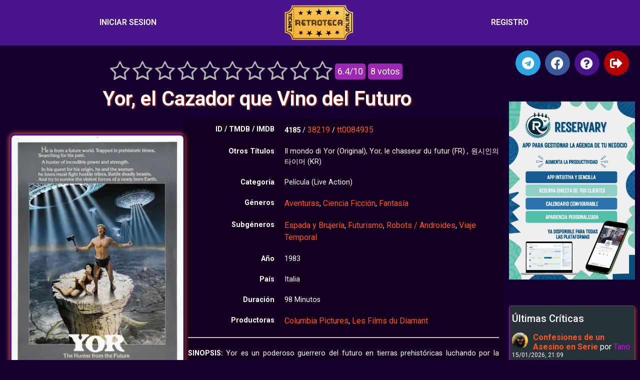

--- FILE ---
content_type: text/html; charset=UTF-8
request_url: https://retroteca.org/yor-el-cazador-que-vino-del-futuro/
body_size: 33114
content:
<!doctype html>
<html lang="es">
<head>
	<meta charset="UTF-8">
	<meta name="viewport" content="width=device-width, initial-scale=1">
	<link rel="profile" href="https://gmpg.org/xfn/11">
	<title>Yor, el Cazador que Vino del Futuro • Retroteca</title>

<!-- The SEO Framework por Sybre Waaijer -->
<meta name="robots" content="max-snippet:-1,max-image-preview:large,max-video-preview:-1" />
<link rel="canonical" href="https://retroteca.org/yor-el-cazador-que-vino-del-futuro/" />
<meta name="description" content="Yor es un poderoso guerrero del futuro en tierras prehistóricas luchando por la supervivencia de su pueblo. Cuando se entera de una diosa del desierto que lleva…" />
<meta name="theme-color" content="#4a148c" />
<meta property="og:type" content="article" />
<meta property="og:locale" content="es_ES" />
<meta property="og:site_name" content="Retroteca" />
<meta property="og:title" content="Yor, el Cazador que Vino del Futuro" />
<meta property="og:description" content="Yor es un poderoso guerrero del futuro en tierras prehistóricas luchando por la supervivencia de su pueblo. Cuando se entera de una diosa del desierto que lleva un misterioso medallón similar al que…" />
<meta property="og:url" content="https://retroteca.org/yor-el-cazador-que-vino-del-futuro/" />
<meta property="og:image" content="https://retroteca.org/wp-content/uploads/2019/04/prR4oPV4fjXtrU2BZVCfGGRKK5P.jpg" />
<meta property="og:image:width" content="342" />
<meta property="og:image:height" content="519" />
<meta property="article:published_time" content="2019-04-25" />
<meta property="article:modified_time" content="2024-06-19" />
<meta name="twitter:card" content="summary_large_image" />
<meta name="twitter:title" content="Yor, el Cazador que Vino del Futuro" />
<meta name="twitter:description" content="Yor es un poderoso guerrero del futuro en tierras prehistóricas luchando por la supervivencia de su pueblo. Cuando se entera de una diosa del desierto que lleva un misterioso medallón similar al que…" />
<meta name="twitter:image" content="https://retroteca.org/wp-content/uploads/2019/04/prR4oPV4fjXtrU2BZVCfGGRKK5P.jpg" />
<meta name="google-site-verification" content="aBggx0nc-xbwzG7xTfNL-4BVdc6AKuh2wUOi6_F4Vic" />
<script type="application/ld+json">{"@context":"https://schema.org","@graph":[{"@type":"WebSite","@id":"https://retroteca.org/#/schema/WebSite","url":"https://retroteca.org/","name":"Retroteca","description":"La mayor colección de cine clásico","inLanguage":"es","potentialAction":{"@type":"SearchAction","target":{"@type":"EntryPoint","urlTemplate":"https://retroteca.org/search/{search_term_string}/"},"query-input":"required name=search_term_string"},"publisher":{"@type":"Organization","@id":"https://retroteca.org/#/schema/Organization","name":"Retroteca","url":"https://retroteca.org/","logo":{"@type":"ImageObject","url":"https://retroteca.org/wp-content/uploads/2021/03/logo_mini.png","contentUrl":"https://retroteca.org/wp-content/uploads/2021/03/logo_mini.png","width":200,"height":99}}},{"@type":"WebPage","@id":"https://retroteca.org/yor-el-cazador-que-vino-del-futuro/","url":"https://retroteca.org/yor-el-cazador-que-vino-del-futuro/","name":"Yor, el Cazador que Vino del Futuro • Retroteca","description":"Yor es un poderoso guerrero del futuro en tierras prehistóricas luchando por la supervivencia de su pueblo. Cuando se entera de una diosa del desierto que lleva…","inLanguage":"es","isPartOf":{"@id":"https://retroteca.org/#/schema/WebSite"},"breadcrumb":{"@type":"BreadcrumbList","@id":"https://retroteca.org/#/schema/BreadcrumbList","itemListElement":[{"@type":"ListItem","position":1,"item":"https://retroteca.org/","name":"Retroteca"},{"@type":"ListItem","position":2,"item":"https://retroteca.org/categoria/pelicula/","name":"Categoría: Película"},{"@type":"ListItem","position":3,"name":"Yor, el Cazador que Vino del Futuro"}]},"potentialAction":{"@type":"ReadAction","target":"https://retroteca.org/yor-el-cazador-que-vino-del-futuro/"},"datePublished":"2019-04-25","dateModified":"2024-06-19","author":{"@type":"Person","@id":"https://retroteca.org/#/schema/Person/a64928b6efb053415d781e0143f09cca","name":"josem1973"}}]}</script>
<!-- / The SEO Framework por Sybre Waaijer | 4.37ms meta | 0.15ms boot -->

<link rel="alternate" type="application/rss+xml" title="Retroteca &raquo; Feed" href="https://retroteca.org/feed/" />
<link rel="alternate" type="application/rss+xml" title="Retroteca &raquo; Feed de los comentarios" href="https://retroteca.org/comments/feed/" />
<link rel="alternate" type="application/rss+xml" title="Retroteca &raquo; Comentario Yor, el Cazador que Vino del Futuro del feed" href="https://retroteca.org/yor-el-cazador-que-vino-del-futuro/feed/" />
<link rel="alternate" title="oEmbed (JSON)" type="application/json+oembed" href="https://retroteca.org/wp-json/oembed/1.0/embed?url=https%3A%2F%2Fretroteca.org%2Fyor-el-cazador-que-vino-del-futuro%2F" />
<link rel="alternate" title="oEmbed (XML)" type="text/xml+oembed" href="https://retroteca.org/wp-json/oembed/1.0/embed?url=https%3A%2F%2Fretroteca.org%2Fyor-el-cazador-que-vino-del-futuro%2F&#038;format=xml" />
<style id='wp-img-auto-sizes-contain-inline-css'>
img:is([sizes=auto i],[sizes^="auto," i]){contain-intrinsic-size:3000px 1500px}
/*# sourceURL=wp-img-auto-sizes-contain-inline-css */
</style>
<style id='wp-emoji-styles-inline-css'>

	img.wp-smiley, img.emoji {
		display: inline !important;
		border: none !important;
		box-shadow: none !important;
		height: 1em !important;
		width: 1em !important;
		margin: 0 0.07em !important;
		vertical-align: -0.1em !important;
		background: none !important;
		padding: 0 !important;
	}
/*# sourceURL=wp-emoji-styles-inline-css */
</style>
<link rel='stylesheet' id='wp-block-library-css' href='https://retroteca.org/wp-includes/css/dist/block-library/style.min.css?ver=6.9' media='all' />
<style id='global-styles-inline-css'>
:root{--wp--preset--aspect-ratio--square: 1;--wp--preset--aspect-ratio--4-3: 4/3;--wp--preset--aspect-ratio--3-4: 3/4;--wp--preset--aspect-ratio--3-2: 3/2;--wp--preset--aspect-ratio--2-3: 2/3;--wp--preset--aspect-ratio--16-9: 16/9;--wp--preset--aspect-ratio--9-16: 9/16;--wp--preset--color--black: #000000;--wp--preset--color--cyan-bluish-gray: #abb8c3;--wp--preset--color--white: #ffffff;--wp--preset--color--pale-pink: #f78da7;--wp--preset--color--vivid-red: #cf2e2e;--wp--preset--color--luminous-vivid-orange: #ff6900;--wp--preset--color--luminous-vivid-amber: #fcb900;--wp--preset--color--light-green-cyan: #7bdcb5;--wp--preset--color--vivid-green-cyan: #00d084;--wp--preset--color--pale-cyan-blue: #8ed1fc;--wp--preset--color--vivid-cyan-blue: #0693e3;--wp--preset--color--vivid-purple: #9b51e0;--wp--preset--gradient--vivid-cyan-blue-to-vivid-purple: linear-gradient(135deg,rgb(6,147,227) 0%,rgb(155,81,224) 100%);--wp--preset--gradient--light-green-cyan-to-vivid-green-cyan: linear-gradient(135deg,rgb(122,220,180) 0%,rgb(0,208,130) 100%);--wp--preset--gradient--luminous-vivid-amber-to-luminous-vivid-orange: linear-gradient(135deg,rgb(252,185,0) 0%,rgb(255,105,0) 100%);--wp--preset--gradient--luminous-vivid-orange-to-vivid-red: linear-gradient(135deg,rgb(255,105,0) 0%,rgb(207,46,46) 100%);--wp--preset--gradient--very-light-gray-to-cyan-bluish-gray: linear-gradient(135deg,rgb(238,238,238) 0%,rgb(169,184,195) 100%);--wp--preset--gradient--cool-to-warm-spectrum: linear-gradient(135deg,rgb(74,234,220) 0%,rgb(151,120,209) 20%,rgb(207,42,186) 40%,rgb(238,44,130) 60%,rgb(251,105,98) 80%,rgb(254,248,76) 100%);--wp--preset--gradient--blush-light-purple: linear-gradient(135deg,rgb(255,206,236) 0%,rgb(152,150,240) 100%);--wp--preset--gradient--blush-bordeaux: linear-gradient(135deg,rgb(254,205,165) 0%,rgb(254,45,45) 50%,rgb(107,0,62) 100%);--wp--preset--gradient--luminous-dusk: linear-gradient(135deg,rgb(255,203,112) 0%,rgb(199,81,192) 50%,rgb(65,88,208) 100%);--wp--preset--gradient--pale-ocean: linear-gradient(135deg,rgb(255,245,203) 0%,rgb(182,227,212) 50%,rgb(51,167,181) 100%);--wp--preset--gradient--electric-grass: linear-gradient(135deg,rgb(202,248,128) 0%,rgb(113,206,126) 100%);--wp--preset--gradient--midnight: linear-gradient(135deg,rgb(2,3,129) 0%,rgb(40,116,252) 100%);--wp--preset--font-size--small: 13px;--wp--preset--font-size--medium: 20px;--wp--preset--font-size--large: 36px;--wp--preset--font-size--x-large: 42px;--wp--preset--spacing--20: 0.44rem;--wp--preset--spacing--30: 0.67rem;--wp--preset--spacing--40: 1rem;--wp--preset--spacing--50: 1.5rem;--wp--preset--spacing--60: 2.25rem;--wp--preset--spacing--70: 3.38rem;--wp--preset--spacing--80: 5.06rem;--wp--preset--shadow--natural: 6px 6px 9px rgba(0, 0, 0, 0.2);--wp--preset--shadow--deep: 12px 12px 50px rgba(0, 0, 0, 0.4);--wp--preset--shadow--sharp: 6px 6px 0px rgba(0, 0, 0, 0.2);--wp--preset--shadow--outlined: 6px 6px 0px -3px rgb(255, 255, 255), 6px 6px rgb(0, 0, 0);--wp--preset--shadow--crisp: 6px 6px 0px rgb(0, 0, 0);}:root { --wp--style--global--content-size: 800px;--wp--style--global--wide-size: 1200px; }:where(body) { margin: 0; }.wp-site-blocks > .alignleft { float: left; margin-right: 2em; }.wp-site-blocks > .alignright { float: right; margin-left: 2em; }.wp-site-blocks > .aligncenter { justify-content: center; margin-left: auto; margin-right: auto; }:where(.wp-site-blocks) > * { margin-block-start: 24px; margin-block-end: 0; }:where(.wp-site-blocks) > :first-child { margin-block-start: 0; }:where(.wp-site-blocks) > :last-child { margin-block-end: 0; }:root { --wp--style--block-gap: 24px; }:root :where(.is-layout-flow) > :first-child{margin-block-start: 0;}:root :where(.is-layout-flow) > :last-child{margin-block-end: 0;}:root :where(.is-layout-flow) > *{margin-block-start: 24px;margin-block-end: 0;}:root :where(.is-layout-constrained) > :first-child{margin-block-start: 0;}:root :where(.is-layout-constrained) > :last-child{margin-block-end: 0;}:root :where(.is-layout-constrained) > *{margin-block-start: 24px;margin-block-end: 0;}:root :where(.is-layout-flex){gap: 24px;}:root :where(.is-layout-grid){gap: 24px;}.is-layout-flow > .alignleft{float: left;margin-inline-start: 0;margin-inline-end: 2em;}.is-layout-flow > .alignright{float: right;margin-inline-start: 2em;margin-inline-end: 0;}.is-layout-flow > .aligncenter{margin-left: auto !important;margin-right: auto !important;}.is-layout-constrained > .alignleft{float: left;margin-inline-start: 0;margin-inline-end: 2em;}.is-layout-constrained > .alignright{float: right;margin-inline-start: 2em;margin-inline-end: 0;}.is-layout-constrained > .aligncenter{margin-left: auto !important;margin-right: auto !important;}.is-layout-constrained > :where(:not(.alignleft):not(.alignright):not(.alignfull)){max-width: var(--wp--style--global--content-size);margin-left: auto !important;margin-right: auto !important;}.is-layout-constrained > .alignwide{max-width: var(--wp--style--global--wide-size);}body .is-layout-flex{display: flex;}.is-layout-flex{flex-wrap: wrap;align-items: center;}.is-layout-flex > :is(*, div){margin: 0;}body .is-layout-grid{display: grid;}.is-layout-grid > :is(*, div){margin: 0;}body{padding-top: 0px;padding-right: 0px;padding-bottom: 0px;padding-left: 0px;}a:where(:not(.wp-element-button)){text-decoration: underline;}:root :where(.wp-element-button, .wp-block-button__link){background-color: #32373c;border-width: 0;color: #fff;font-family: inherit;font-size: inherit;font-style: inherit;font-weight: inherit;letter-spacing: inherit;line-height: inherit;padding-top: calc(0.667em + 2px);padding-right: calc(1.333em + 2px);padding-bottom: calc(0.667em + 2px);padding-left: calc(1.333em + 2px);text-decoration: none;text-transform: inherit;}.has-black-color{color: var(--wp--preset--color--black) !important;}.has-cyan-bluish-gray-color{color: var(--wp--preset--color--cyan-bluish-gray) !important;}.has-white-color{color: var(--wp--preset--color--white) !important;}.has-pale-pink-color{color: var(--wp--preset--color--pale-pink) !important;}.has-vivid-red-color{color: var(--wp--preset--color--vivid-red) !important;}.has-luminous-vivid-orange-color{color: var(--wp--preset--color--luminous-vivid-orange) !important;}.has-luminous-vivid-amber-color{color: var(--wp--preset--color--luminous-vivid-amber) !important;}.has-light-green-cyan-color{color: var(--wp--preset--color--light-green-cyan) !important;}.has-vivid-green-cyan-color{color: var(--wp--preset--color--vivid-green-cyan) !important;}.has-pale-cyan-blue-color{color: var(--wp--preset--color--pale-cyan-blue) !important;}.has-vivid-cyan-blue-color{color: var(--wp--preset--color--vivid-cyan-blue) !important;}.has-vivid-purple-color{color: var(--wp--preset--color--vivid-purple) !important;}.has-black-background-color{background-color: var(--wp--preset--color--black) !important;}.has-cyan-bluish-gray-background-color{background-color: var(--wp--preset--color--cyan-bluish-gray) !important;}.has-white-background-color{background-color: var(--wp--preset--color--white) !important;}.has-pale-pink-background-color{background-color: var(--wp--preset--color--pale-pink) !important;}.has-vivid-red-background-color{background-color: var(--wp--preset--color--vivid-red) !important;}.has-luminous-vivid-orange-background-color{background-color: var(--wp--preset--color--luminous-vivid-orange) !important;}.has-luminous-vivid-amber-background-color{background-color: var(--wp--preset--color--luminous-vivid-amber) !important;}.has-light-green-cyan-background-color{background-color: var(--wp--preset--color--light-green-cyan) !important;}.has-vivid-green-cyan-background-color{background-color: var(--wp--preset--color--vivid-green-cyan) !important;}.has-pale-cyan-blue-background-color{background-color: var(--wp--preset--color--pale-cyan-blue) !important;}.has-vivid-cyan-blue-background-color{background-color: var(--wp--preset--color--vivid-cyan-blue) !important;}.has-vivid-purple-background-color{background-color: var(--wp--preset--color--vivid-purple) !important;}.has-black-border-color{border-color: var(--wp--preset--color--black) !important;}.has-cyan-bluish-gray-border-color{border-color: var(--wp--preset--color--cyan-bluish-gray) !important;}.has-white-border-color{border-color: var(--wp--preset--color--white) !important;}.has-pale-pink-border-color{border-color: var(--wp--preset--color--pale-pink) !important;}.has-vivid-red-border-color{border-color: var(--wp--preset--color--vivid-red) !important;}.has-luminous-vivid-orange-border-color{border-color: var(--wp--preset--color--luminous-vivid-orange) !important;}.has-luminous-vivid-amber-border-color{border-color: var(--wp--preset--color--luminous-vivid-amber) !important;}.has-light-green-cyan-border-color{border-color: var(--wp--preset--color--light-green-cyan) !important;}.has-vivid-green-cyan-border-color{border-color: var(--wp--preset--color--vivid-green-cyan) !important;}.has-pale-cyan-blue-border-color{border-color: var(--wp--preset--color--pale-cyan-blue) !important;}.has-vivid-cyan-blue-border-color{border-color: var(--wp--preset--color--vivid-cyan-blue) !important;}.has-vivid-purple-border-color{border-color: var(--wp--preset--color--vivid-purple) !important;}.has-vivid-cyan-blue-to-vivid-purple-gradient-background{background: var(--wp--preset--gradient--vivid-cyan-blue-to-vivid-purple) !important;}.has-light-green-cyan-to-vivid-green-cyan-gradient-background{background: var(--wp--preset--gradient--light-green-cyan-to-vivid-green-cyan) !important;}.has-luminous-vivid-amber-to-luminous-vivid-orange-gradient-background{background: var(--wp--preset--gradient--luminous-vivid-amber-to-luminous-vivid-orange) !important;}.has-luminous-vivid-orange-to-vivid-red-gradient-background{background: var(--wp--preset--gradient--luminous-vivid-orange-to-vivid-red) !important;}.has-very-light-gray-to-cyan-bluish-gray-gradient-background{background: var(--wp--preset--gradient--very-light-gray-to-cyan-bluish-gray) !important;}.has-cool-to-warm-spectrum-gradient-background{background: var(--wp--preset--gradient--cool-to-warm-spectrum) !important;}.has-blush-light-purple-gradient-background{background: var(--wp--preset--gradient--blush-light-purple) !important;}.has-blush-bordeaux-gradient-background{background: var(--wp--preset--gradient--blush-bordeaux) !important;}.has-luminous-dusk-gradient-background{background: var(--wp--preset--gradient--luminous-dusk) !important;}.has-pale-ocean-gradient-background{background: var(--wp--preset--gradient--pale-ocean) !important;}.has-electric-grass-gradient-background{background: var(--wp--preset--gradient--electric-grass) !important;}.has-midnight-gradient-background{background: var(--wp--preset--gradient--midnight) !important;}.has-small-font-size{font-size: var(--wp--preset--font-size--small) !important;}.has-medium-font-size{font-size: var(--wp--preset--font-size--medium) !important;}.has-large-font-size{font-size: var(--wp--preset--font-size--large) !important;}.has-x-large-font-size{font-size: var(--wp--preset--font-size--x-large) !important;}
/*# sourceURL=global-styles-inline-css */
</style>

<link rel='stylesheet' id='af-fontawesome-css' href='https://retroteca.org/wp-content/plugins/asgaros-forum/libs/fontawesome/css/all.min.css?ver=3.3.0' media='all' />
<link rel='stylesheet' id='af-fontawesome-compat-v4-css' href='https://retroteca.org/wp-content/plugins/asgaros-forum/libs/fontawesome/css/v4-shims.min.css?ver=3.3.0' media='all' />
<link rel='stylesheet' id='af-widgets-css' href='https://retroteca.org/wp-content/plugins/asgaros-forum/skin/widgets.css?ver=3.3.0' media='all' />
<link rel='stylesheet' id='awesome-notifications-css' href='https://retroteca.org/wp-content/plugins/cbxwpbookmark/assets/vendors/awesome-notifications/style.css?ver=2.0.6' media='all' />
<link rel='stylesheet' id='cbxwpbookmarkpublic-css-css' href='https://retroteca.org/wp-content/plugins/cbxwpbookmark/assets/css/cbxwpbookmark-public.css?ver=2.0.6' media='all' />
<link rel='stylesheet' id='rating-form-cyto-css' href='https://retroteca.org/wp-content/plugins/rating-form%20626/assets/css/cyto.css?ver=1.6.2' media='all' />
<link rel='stylesheet' id='rating-form-css' href='https://retroteca.org/wp-content/plugins/rating-form%20626/assets/css/rating-form.css?ver=1.6.2' media='all' />
<link rel='stylesheet' id='hello-elementor-css' href='https://retroteca.org/wp-content/themes/hello-elementor/assets/css/reset.css?ver=3.4.5' media='all' />
<link rel='stylesheet' id='hello-elementor-theme-style-css' href='https://retroteca.org/wp-content/themes/hello-elementor/assets/css/theme.css?ver=3.4.5' media='all' />
<link rel='stylesheet' id='hello-elementor-header-footer-css' href='https://retroteca.org/wp-content/themes/hello-elementor/assets/css/header-footer.css?ver=3.4.5' media='all' />
<link rel='stylesheet' id='elementor-frontend-css' href='https://retroteca.org/wp-content/plugins/elementor/assets/css/frontend.min.css?ver=3.27.0' media='all' />
<link rel='stylesheet' id='widget-nav-menu-css' href='https://retroteca.org/wp-content/plugins/elementor-pro/assets/css/widget-nav-menu.min.css?ver=3.27.0' media='all' />
<link rel='stylesheet' id='widget-image-css' href='https://retroteca.org/wp-content/plugins/elementor/assets/css/widget-image.min.css?ver=3.27.0' media='all' />
<link rel='stylesheet' id='e-sticky-css' href='https://retroteca.org/wp-content/plugins/elementor-pro/assets/css/modules/sticky.min.css?ver=3.27.0' media='all' />
<link rel='stylesheet' id='widget-heading-css' href='https://retroteca.org/wp-content/plugins/elementor/assets/css/widget-heading.min.css?ver=3.27.0' media='all' />
<link rel='stylesheet' id='widget-tabs-css' href='https://retroteca.org/wp-content/plugins/elementor/assets/css/widget-tabs.min.css?ver=3.27.0' media='all' />
<link rel='stylesheet' id='widget-post-navigation-css' href='https://retroteca.org/wp-content/plugins/elementor-pro/assets/css/widget-post-navigation.min.css?ver=3.27.0' media='all' />
<link rel='stylesheet' id='e-animation-grow-css' href='https://retroteca.org/wp-content/plugins/elementor/assets/lib/animations/styles/e-animation-grow.min.css?ver=3.27.0' media='all' />
<link rel='stylesheet' id='widget-social-icons-css' href='https://retroteca.org/wp-content/plugins/elementor/assets/css/widget-social-icons.min.css?ver=3.27.0' media='all' />
<link rel='stylesheet' id='e-apple-webkit-css' href='https://retroteca.org/wp-content/plugins/elementor/assets/css/conditionals/apple-webkit.min.css?ver=3.27.0' media='all' />
<link rel='stylesheet' id='widget-flip-box-css' href='https://retroteca.org/wp-content/plugins/elementor-pro/assets/css/widget-flip-box.min.css?ver=3.27.0' media='all' />
<link rel='stylesheet' id='elementor-icons-css' href='https://retroteca.org/wp-content/plugins/elementor/assets/lib/eicons/css/elementor-icons.min.css?ver=5.35.0' media='all' />
<link rel='stylesheet' id='elementor-post-65537-css' href='https://retroteca.org/wp-content/uploads/elementor/css/post-65537.css?ver=1768034002' media='all' />
<link rel='stylesheet' id='elementor-post-80055-css' href='https://retroteca.org/wp-content/uploads/elementor/css/post-80055.css?ver=1768034002' media='all' />
<link rel='stylesheet' id='elementor-post-65720-css' href='https://retroteca.org/wp-content/uploads/elementor/css/post-65720.css?ver=1768034002' media='all' />
<link rel='stylesheet' id='elementor-post-73848-css' href='https://retroteca.org/wp-content/uploads/elementor/css/post-73848.css?ver=1768034002' media='all' />
<link rel='stylesheet' id='mycred-front-css' href='https://retroteca.org/wp-content/plugins/mycred/assets/css/mycred-front.css?ver=2.9.7.2' media='all' />
<link rel='stylesheet' id='mycred-social-share-icons-css' href='https://retroteca.org/wp-content/plugins/mycred/assets/css/mycred-social-icons.css?ver=2.9.7.2' media='all' />
<link rel='stylesheet' id='mycred-social-share-style-css' href='https://retroteca.org/wp-content/plugins/mycred/assets/css/mycred-social-share.css?ver=2.9.7.2' media='all' />
<link rel='stylesheet' id='wpdiscuz-frontend-css-css' href='https://retroteca.org/wp-content/plugins/wpdiscuz/themes/default/style.css?ver=7.6.42' media='all' />
<style id='wpdiscuz-frontend-css-inline-css'>
 #wpdcom .wpd-blog-author .wpd-comment-label{color:#ffffff;background-color:#E65100;border:none}#wpdcom .wpd-blog-author .wpd-comment-author, #wpdcom .wpd-blog-author .wpd-comment-author a{color:#E65100}#wpdcom.wpd-layout-1 .wpd-comment .wpd-blog-author .wpd-avatar img{border-color:#E65100}#wpdcom.wpd-layout-2 .wpd-comment .wpd-blog-author .wpd-avatar img{border-bottom-color:#E65100}#wpdcom.wpd-layout-3 .wpd-blog-author .wpd-comment-subheader{border-top:1px dashed #E65100}#wpdcom.wpd-layout-3 .wpd-reply .wpd-blog-author .wpd-comment-right{border-left:1px solid #E65100}#wpdcom .wpd-blog-administrator .wpd-comment-label{color:#ffffff;background-color:#E65100;border:none}#wpdcom .wpd-blog-administrator .wpd-comment-author, #wpdcom .wpd-blog-administrator .wpd-comment-author a{color:#E65100}#wpdcom.wpd-layout-1 .wpd-comment .wpd-blog-administrator .wpd-avatar img{border-color:#E65100}#wpdcom.wpd-layout-2 .wpd-comment.wpd-reply .wpd-comment-wrap.wpd-blog-administrator{border-left:3px solid #E65100}#wpdcom.wpd-layout-2 .wpd-comment .wpd-blog-administrator .wpd-avatar img{border-bottom-color:#E65100}#wpdcom.wpd-layout-3 .wpd-blog-administrator .wpd-comment-subheader{border-top:1px dashed #E65100}#wpdcom.wpd-layout-3 .wpd-reply .wpd-blog-administrator .wpd-comment-right{border-left:1px solid #E65100}#wpdcom .wpd-blog-contributor .wpd-comment-label{color:#ffffff;background-color:#E65100;border:none}#wpdcom .wpd-blog-contributor .wpd-comment-author, #wpdcom .wpd-blog-contributor .wpd-comment-author a{color:#E65100}#wpdcom.wpd-layout-1 .wpd-comment .wpd-blog-contributor .wpd-avatar img{border-color:#E65100}#wpdcom.wpd-layout-2 .wpd-comment .wpd-blog-contributor .wpd-avatar img{border-bottom-color:#E65100}#wpdcom.wpd-layout-3 .wpd-blog-contributor .wpd-comment-subheader{border-top:1px dashed #E65100}#wpdcom.wpd-layout-3 .wpd-reply .wpd-blog-contributor .wpd-comment-right{border-left:1px solid #E65100}#wpdcom .wpd-blog-editor .wpd-comment-label{color:#ffffff;background-color:#E65100;border:none}#wpdcom .wpd-blog-editor .wpd-comment-author, #wpdcom .wpd-blog-editor .wpd-comment-author a{color:#E65100}#wpdcom.wpd-layout-1 .wpd-comment .wpd-blog-editor .wpd-avatar img{border-color:#E65100}#wpdcom.wpd-layout-2 .wpd-comment.wpd-reply .wpd-comment-wrap.wpd-blog-editor{border-left:3px solid #E65100}#wpdcom.wpd-layout-2 .wpd-comment .wpd-blog-editor .wpd-avatar img{border-bottom-color:#E65100}#wpdcom.wpd-layout-3 .wpd-blog-editor .wpd-comment-subheader{border-top:1px dashed #E65100}#wpdcom.wpd-layout-3 .wpd-reply .wpd-blog-editor .wpd-comment-right{border-left:1px solid #E65100}#wpdcom .wpd-blog-subscriber .wpd-comment-label{color:#ffffff;background-color:#E65100;border:none}#wpdcom .wpd-blog-subscriber .wpd-comment-author, #wpdcom .wpd-blog-subscriber .wpd-comment-author a{color:#E65100}#wpdcom.wpd-layout-2 .wpd-comment .wpd-blog-subscriber .wpd-avatar img{border-bottom-color:#E65100}#wpdcom.wpd-layout-3 .wpd-blog-subscriber .wpd-comment-subheader{border-top:1px dashed #E65100}#wpdcom .wpd-blog-translator .wpd-comment-label{color:#ffffff;background-color:#E65100;border:none}#wpdcom .wpd-blog-translator .wpd-comment-author, #wpdcom .wpd-blog-translator .wpd-comment-author a{color:#E65100}#wpdcom.wpd-layout-1 .wpd-comment .wpd-blog-translator .wpd-avatar img{border-color:#E65100}#wpdcom.wpd-layout-2 .wpd-comment .wpd-blog-translator .wpd-avatar img{border-bottom-color:#E65100}#wpdcom.wpd-layout-3 .wpd-blog-translator .wpd-comment-subheader{border-top:1px dashed #E65100}#wpdcom.wpd-layout-3 .wpd-reply .wpd-blog-translator .wpd-comment-right{border-left:1px solid #E65100}#wpdcom .wpd-blog-post_author .wpd-comment-label{color:#ffffff;background-color:#E65100;border:none}#wpdcom .wpd-blog-post_author .wpd-comment-author, #wpdcom .wpd-blog-post_author .wpd-comment-author a{color:#E65100}#wpdcom .wpd-blog-post_author .wpd-avatar img{border-color:#E65100}#wpdcom.wpd-layout-1 .wpd-comment .wpd-blog-post_author .wpd-avatar img{border-color:#E65100}#wpdcom.wpd-layout-2 .wpd-comment.wpd-reply .wpd-comment-wrap.wpd-blog-post_author{border-left:3px solid #E65100}#wpdcom.wpd-layout-2 .wpd-comment .wpd-blog-post_author .wpd-avatar img{border-bottom-color:#E65100}#wpdcom.wpd-layout-3 .wpd-blog-post_author .wpd-comment-subheader{border-top:1px dashed #E65100}#wpdcom.wpd-layout-3 .wpd-reply .wpd-blog-post_author .wpd-comment-right{border-left:1px solid #E65100}#wpdcom .wpd-blog-guest .wpd-comment-label{color:#ffffff;background-color:#E65100;border:none}#wpdcom .wpd-blog-guest .wpd-comment-author, #wpdcom .wpd-blog-guest .wpd-comment-author a{color:#E65100}#wpdcom.wpd-layout-3 .wpd-blog-guest .wpd-comment-subheader{border-top:1px dashed #E65100}#comments, #respond, .comments-area, #wpdcom.wpd-dark{background:#111111;color:#CCCCCC}#wpdcom .ql-editor > *{color:#000000}#wpdcom .ql-editor::before{opacity:1;color:#DDDDDD}#wpdcom .ql-toolbar{border:1px solid #D1D1D1;border-top:none}#wpdcom .ql-container{background:#999999;border:1px solid #D1D1D1;border-bottom:none}#wpdcom .wpd-form-row .wpdiscuz-item input[type="text"], #wpdcom .wpd-form-row .wpdiscuz-item input[type="email"], #wpdcom .wpd-form-row .wpdiscuz-item input[type="url"], #wpdcom .wpd-form-row .wpdiscuz-item input[type="color"], #wpdcom .wpd-form-row .wpdiscuz-item input[type="date"], #wpdcom .wpd-form-row .wpdiscuz-item input[type="datetime"], #wpdcom .wpd-form-row .wpdiscuz-item input[type="datetime-local"], #wpdcom .wpd-form-row .wpdiscuz-item input[type="month"], #wpdcom .wpd-form-row .wpdiscuz-item input[type="number"], #wpdcom .wpd-form-row .wpdiscuz-item input[type="time"], #wpdcom textarea, #wpdcom select{background:#999999;border:1px solid #D1D1D1;color:#000000}#wpdcom.wpd-dark .wpdiscuz-item.wpd-field-select select.wpdiscuz_select, #wpdcom.wpd-dark select{background:#999999!important;border:1px solid #D1D1D1!important;color:#000000!important}#wpdcom .wpd-form-row .wpdiscuz-item textarea{border:1px solid #D1D1D1}#wpdcom input::placeholder, #wpdcom textarea::placeholder, #wpdcom input::-moz-placeholder, #wpdcom textarea::-webkit-input-placeholder{opacity:1;color:#DDDDDD}#wpdcom .wpd-comment-text{color:#CCCCCC}.lity-wrap .wpd-item a{color:#666}.lity-wrap .wpd-item a:hover{color:#222}.wpd-inline-shortcode.wpd-active{background-color:#666}#wpdcom .wpd-thread-head .wpd-thread-info{border-bottom:2px solid #FF9800}#wpdcom .wpd-thread-head .wpd-thread-info.wpd-reviews-tab svg{fill:#FF9800}#wpdcom .wpd-thread-head .wpdiscuz-user-settings{border-bottom:2px solid #FF9800}#wpdcom .wpd-thread-head .wpdiscuz-user-settings:hover{color:#FF9800}#wpdcom .wpd-comment .wpd-follow-link:hover{color:#FF9800}#wpdcom .wpd-comment-status .wpd-sticky{color:#FF9800}#wpdcom .wpd-thread-filter .wpdf-active{color:#FF9800;border-bottom-color:#FF9800}#wpdcom .wpd-comment-info-bar{border:1px dashed #ffad33;background:#fff5e6}#wpdcom .wpd-comment-info-bar .wpd-current-view i{color:#FF9800}#wpdcom .wpd-filter-view-all:hover{background:#FF9800}#wpdcom .wpdiscuz-item .wpdiscuz-rating > label{color:#DDDDDD}#wpdcom .wpdiscuz-item .wpdiscuz-rating:not(:checked) > label:hover, .wpdiscuz-rating:not(:checked) > label:hover ~ label{}#wpdcom .wpdiscuz-item .wpdiscuz-rating > input ~ label:hover, #wpdcom .wpdiscuz-item .wpdiscuz-rating > input:not(:checked) ~ label:hover ~ label, #wpdcom .wpdiscuz-item .wpdiscuz-rating > input:not(:checked) ~ label:hover ~ label{color:#FFED85}#wpdcom .wpdiscuz-item .wpdiscuz-rating > input:checked ~ label:hover, #wpdcom .wpdiscuz-item .wpdiscuz-rating > input:checked ~ label:hover, #wpdcom .wpdiscuz-item .wpdiscuz-rating > label:hover ~ input:checked ~ label, #wpdcom .wpdiscuz-item .wpdiscuz-rating > input:checked + label:hover ~ label, #wpdcom .wpdiscuz-item .wpdiscuz-rating > input:checked ~ label:hover ~ label, .wpd-custom-field .wcf-active-star, #wpdcom .wpdiscuz-item .wpdiscuz-rating > input:checked ~ label{color:#FFD700}#wpd-post-rating .wpd-rating-wrap .wpd-rating-stars svg .wpd-star{fill:#DDDDDD}#wpd-post-rating .wpd-rating-wrap .wpd-rating-stars svg .wpd-active{fill:#FFD700}#wpd-post-rating .wpd-rating-wrap .wpd-rate-starts svg .wpd-star{fill:#DDDDDD}#wpd-post-rating .wpd-rating-wrap .wpd-rate-starts:hover svg .wpd-star{fill:#FFED85}#wpd-post-rating.wpd-not-rated .wpd-rating-wrap .wpd-rate-starts svg:hover ~ svg .wpd-star{fill:#DDDDDD}.wpdiscuz-post-rating-wrap .wpd-rating .wpd-rating-wrap .wpd-rating-stars svg .wpd-star{fill:#DDDDDD}.wpdiscuz-post-rating-wrap .wpd-rating .wpd-rating-wrap .wpd-rating-stars svg .wpd-active{fill:#FFD700}#wpdcom .wpd-comment .wpd-follow-active{color:#ff7a00}#wpdcom .page-numbers{color:#555;border:#555 1px solid}#wpdcom span.current{background:#555}#wpdcom.wpd-layout-1 .wpd-new-loaded-comment > .wpd-comment-wrap > .wpd-comment-right{background:#FFFAD6}#wpdcom.wpd-layout-2 .wpd-new-loaded-comment.wpd-comment > .wpd-comment-wrap > .wpd-comment-right{background:#FFFAD6}#wpdcom.wpd-layout-2 .wpd-new-loaded-comment.wpd-comment.wpd-reply > .wpd-comment-wrap > .wpd-comment-right{background:transparent}#wpdcom.wpd-layout-2 .wpd-new-loaded-comment.wpd-comment.wpd-reply > .wpd-comment-wrap{background:#FFFAD6}#wpdcom.wpd-layout-3 .wpd-new-loaded-comment.wpd-comment > .wpd-comment-wrap > .wpd-comment-right{background:#FFFAD6}#wpdcom .wpd-follow:hover i, #wpdcom .wpd-unfollow:hover i, #wpdcom .wpd-comment .wpd-follow-active:hover i{color:#FF9800}#wpdcom .wpdiscuz-readmore{cursor:pointer;color:#FF9800}.wpd-custom-field .wcf-pasiv-star, #wpcomm .wpdiscuz-item .wpdiscuz-rating > label{color:#DDDDDD}.wpd-wrapper .wpd-list-item.wpd-active{border-top:3px solid #FF9800}#wpdcom.wpd-layout-2 .wpd-comment.wpd-reply.wpd-unapproved-comment .wpd-comment-wrap{border-left:3px solid #FFFAD6}#wpdcom.wpd-layout-3 .wpd-comment.wpd-reply.wpd-unapproved-comment .wpd-comment-right{border-left:1px solid #FFFAD6}#wpdcom .wpd-prim-button{background-color:#FFFFFF;color:#FFFFFF}#wpdcom .wpd_label__check i.wpdicon-on{color:#FFFFFF;border:1px solid #ffffff}#wpd-bubble-wrapper #wpd-bubble-all-comments-count{color:#1DB99A}#wpd-bubble-wrapper > div{background-color:#1DB99A}#wpd-bubble-wrapper > #wpd-bubble #wpd-bubble-add-message{background-color:#1DB99A}#wpd-bubble-wrapper > #wpd-bubble #wpd-bubble-add-message::before{border-left-color:#1DB99A;border-right-color:#1DB99A}#wpd-bubble-wrapper.wpd-right-corner > #wpd-bubble #wpd-bubble-add-message::before{border-left-color:#1DB99A;border-right-color:#1DB99A}.wpd-inline-icon-wrapper path.wpd-inline-icon-first{fill:#1DB99A}.wpd-inline-icon-count{background-color:#1DB99A}.wpd-inline-icon-count::before{border-right-color:#1DB99A}.wpd-inline-form-wrapper::before{border-bottom-color:#1DB99A}.wpd-inline-form-question{background-color:#1DB99A}.wpd-inline-form{background-color:#1DB99A}.wpd-last-inline-comments-wrapper{border-color:#1DB99A}.wpd-last-inline-comments-wrapper::before{border-bottom-color:#1DB99A}.wpd-last-inline-comments-wrapper .wpd-view-all-inline-comments{background:#1DB99A}.wpd-last-inline-comments-wrapper .wpd-view-all-inline-comments:hover,.wpd-last-inline-comments-wrapper .wpd-view-all-inline-comments:active,.wpd-last-inline-comments-wrapper .wpd-view-all-inline-comments:focus{background-color:#1DB99A}#wpdcom .ql-snow .ql-tooltip[data-mode="link"]::before{content:"Enter link:"}#wpdcom .ql-snow .ql-tooltip.ql-editing a.ql-action::after{content:"Save"}.comments-area{width:auto;border-radius:10px}.comments-area, .wc_comment, .wpdiscuz-sbs-wrap>span, .wpdiscuz-subscribe-form-intro, .wpdiscuz-stat{color:#fff !important}.fa-user-cog{color:#FF9800}.wpdiscuz_select{color:#000};.wpdiscuz-edit-form-wrap>form>div>textarea, .wpdiscuz-subscribe-form-email>input{color:#fff !important;background-color:#424242}#wc_show_hide_loggedin_username{color:#fff !important}#wc_show_hide_loggedin_username>a, #wc_show_hide_loggedin_username>span>a{color:#FF9800}.fa-link{display:none !important}.wc_comment.wpd-field.wc_edit_comment{background:#000;!important}
/*# sourceURL=wpdiscuz-frontend-css-inline-css */
</style>
<link rel='stylesheet' id='wpdiscuz-fa-css' href='https://retroteca.org/wp-content/plugins/wpdiscuz/assets/third-party/font-awesome-5.13.0/css/fa.min.css?ver=7.6.42' media='all' />
<link rel='stylesheet' id='wpdiscuz-combo-css-css' href='https://retroteca.org/wp-content/plugins/wpdiscuz/assets/css/wpdiscuz-combo.min.css?ver=6.9' media='all' />
<link rel='stylesheet' id='um_modal-css' href='https://retroteca.org/wp-content/plugins/ultimate-member/assets/css/um-modal.min.css?ver=2.11.1' media='all' />
<link rel='stylesheet' id='um_ui-css' href='https://retroteca.org/wp-content/plugins/ultimate-member/assets/libs/jquery-ui/jquery-ui.min.css?ver=1.13.2' media='all' />
<link rel='stylesheet' id='um_tipsy-css' href='https://retroteca.org/wp-content/plugins/ultimate-member/assets/libs/tipsy/tipsy.min.css?ver=1.0.0a' media='all' />
<link rel='stylesheet' id='um_raty-css' href='https://retroteca.org/wp-content/plugins/ultimate-member/assets/libs/raty/um-raty.min.css?ver=2.6.0' media='all' />
<link rel='stylesheet' id='select2-css' href='https://retroteca.org/wp-content/plugins/ultimate-member/assets/libs/select2/select2.min.css?ver=4.0.13' media='all' />
<link rel='stylesheet' id='um_fileupload-css' href='https://retroteca.org/wp-content/plugins/ultimate-member/assets/css/um-fileupload.min.css?ver=2.11.1' media='all' />
<link rel='stylesheet' id='um_confirm-css' href='https://retroteca.org/wp-content/plugins/ultimate-member/assets/libs/um-confirm/um-confirm.min.css?ver=1.0' media='all' />
<link rel='stylesheet' id='um_datetime-css' href='https://retroteca.org/wp-content/plugins/ultimate-member/assets/libs/pickadate/default.min.css?ver=3.6.2' media='all' />
<link rel='stylesheet' id='um_datetime_date-css' href='https://retroteca.org/wp-content/plugins/ultimate-member/assets/libs/pickadate/default.date.min.css?ver=3.6.2' media='all' />
<link rel='stylesheet' id='um_datetime_time-css' href='https://retroteca.org/wp-content/plugins/ultimate-member/assets/libs/pickadate/default.time.min.css?ver=3.6.2' media='all' />
<link rel='stylesheet' id='um_fonticons_ii-css' href='https://retroteca.org/wp-content/plugins/ultimate-member/assets/libs/legacy/fonticons/fonticons-ii.min.css?ver=2.11.1' media='all' />
<link rel='stylesheet' id='um_fonticons_fa-css' href='https://retroteca.org/wp-content/plugins/ultimate-member/assets/libs/legacy/fonticons/fonticons-fa.min.css?ver=2.11.1' media='all' />
<link rel='stylesheet' id='um_fontawesome-css' href='https://retroteca.org/wp-content/plugins/ultimate-member/assets/css/um-fontawesome.min.css?ver=6.5.2' media='all' />
<link rel='stylesheet' id='um_common-css' href='https://retroteca.org/wp-content/plugins/ultimate-member/assets/css/common.min.css?ver=2.11.1' media='all' />
<link rel='stylesheet' id='um_responsive-css' href='https://retroteca.org/wp-content/plugins/ultimate-member/assets/css/um-responsive.min.css?ver=2.11.1' media='all' />
<link rel='stylesheet' id='um_styles-css' href='https://retroteca.org/wp-content/plugins/ultimate-member/assets/css/um-styles.min.css?ver=2.11.1' media='all' />
<link rel='stylesheet' id='um_crop-css' href='https://retroteca.org/wp-content/plugins/ultimate-member/assets/libs/cropper/cropper.min.css?ver=1.6.1' media='all' />
<link rel='stylesheet' id='um_profile-css' href='https://retroteca.org/wp-content/plugins/ultimate-member/assets/css/um-profile.min.css?ver=2.11.1' media='all' />
<link rel='stylesheet' id='um_account-css' href='https://retroteca.org/wp-content/plugins/ultimate-member/assets/css/um-account.min.css?ver=2.11.1' media='all' />
<link rel='stylesheet' id='um_misc-css' href='https://retroteca.org/wp-content/plugins/ultimate-member/assets/css/um-misc.min.css?ver=2.11.1' media='all' />
<link rel='stylesheet' id='um_default_css-css' href='https://retroteca.org/wp-content/plugins/ultimate-member/assets/css/um-old-default.min.css?ver=2.11.1' media='all' />
<link rel='stylesheet' id='google-fonts-1-css' href='https://fonts.googleapis.com/css?family=Roboto%3A100%2C100italic%2C200%2C200italic%2C300%2C300italic%2C400%2C400italic%2C500%2C500italic%2C600%2C600italic%2C700%2C700italic%2C800%2C800italic%2C900%2C900italic%7CRoboto+Slab%3A100%2C100italic%2C200%2C200italic%2C300%2C300italic%2C400%2C400italic%2C500%2C500italic%2C600%2C600italic%2C700%2C700italic%2C800%2C800italic%2C900%2C900italic&#038;display=auto&#038;ver=6.9' media='all' />
<link rel='stylesheet' id='elementor-icons-shared-0-css' href='https://retroteca.org/wp-content/plugins/elementor/assets/lib/font-awesome/css/fontawesome.min.css?ver=5.15.3' media='all' />
<link rel='stylesheet' id='elementor-icons-fa-solid-css' href='https://retroteca.org/wp-content/plugins/elementor/assets/lib/font-awesome/css/solid.min.css?ver=5.15.3' media='all' />
<link rel='stylesheet' id='elementor-icons-fa-brands-css' href='https://retroteca.org/wp-content/plugins/elementor/assets/lib/font-awesome/css/brands.min.css?ver=5.15.3' media='all' />
<link rel="preconnect" href="https://fonts.gstatic.com/" crossorigin><script src="https://retroteca.org/wp-includes/js/jquery/jquery.min.js?ver=3.7.1" id="jquery-core-js"></script>
<script src="https://retroteca.org/wp-includes/js/jquery/jquery-migrate.min.js?ver=3.4.1" id="jquery-migrate-js"></script>
<script src="https://retroteca.org/wp-content/plugins/toolbox-for-asgaros-forum5//assets/image-upload.js?ver=6.9" id="tfaf_tinyMCE-js"></script>
<script src="https://retroteca.org/wp-content/plugins/mycred/addons/badges/assets/js/front.js?ver=1.3" id="mycred-badge-front-js"></script>
<script src="https://retroteca.org/wp-content/plugins/ultimate-member/assets/js/um-gdpr.min.js?ver=2.11.1" id="um-gdpr-js"></script>
<link rel="https://api.w.org/" href="https://retroteca.org/wp-json/" /><link rel="alternate" title="JSON" type="application/json" href="https://retroteca.org/wp-json/wp/v2/posts/4185" /><link rel="EditURI" type="application/rsd+xml" title="RSD" href="https://retroteca.org/xmlrpc.php?rsd" />
<script>document.createElement( "picture" );if(!window.HTMLPictureElement && document.addEventListener) {window.addEventListener("DOMContentLoaded", function() {var s = document.createElement("script");s.src = "https://retroteca.org/wp-content/plugins/webp-express/js/picturefill.min.js";document.body.appendChild(s);});}</script><meta name="generator" content="Elementor 3.27.0; features: additional_custom_breakpoints; settings: css_print_method-external, google_font-enabled, font_display-auto">
			<style>
				.e-con.e-parent:nth-of-type(n+4):not(.e-lazyloaded):not(.e-no-lazyload),
				.e-con.e-parent:nth-of-type(n+4):not(.e-lazyloaded):not(.e-no-lazyload) * {
					background-image: none !important;
				}
				@media screen and (max-height: 1024px) {
					.e-con.e-parent:nth-of-type(n+3):not(.e-lazyloaded):not(.e-no-lazyload),
					.e-con.e-parent:nth-of-type(n+3):not(.e-lazyloaded):not(.e-no-lazyload) * {
						background-image: none !important;
					}
				}
				@media screen and (max-height: 640px) {
					.e-con.e-parent:nth-of-type(n+2):not(.e-lazyloaded):not(.e-no-lazyload),
					.e-con.e-parent:nth-of-type(n+2):not(.e-lazyloaded):not(.e-no-lazyload) * {
						background-image: none !important;
					}
				}
			</style>
			<link rel="icon" href="https://retroteca.org/wp-content/uploads/2018/12/cropped-logo_retroteca-e1544785371992-1-32x32.png" sizes="32x32" />
<link rel="icon" href="https://retroteca.org/wp-content/uploads/2018/12/cropped-logo_retroteca-e1544785371992-1-192x192.png" sizes="192x192" />
<link rel="apple-touch-icon" href="https://retroteca.org/wp-content/uploads/2018/12/cropped-logo_retroteca-e1544785371992-1-180x180.png" />
<meta name="msapplication-TileImage" content="https://retroteca.org/wp-content/uploads/2018/12/cropped-logo_retroteca-e1544785371992-1-270x270.png" />
		<style id="wp-custom-css">
			/****** NOVEDADES *******/
.title_novedades {
	width: 100%;
	text-align: center;
	background: #4A148C;
	padding: 1px;
	border-radius: 10px;
	margin-bottom: 5px;
	font-size: 1.5em;
}
  #proximosestrenos,
  #carteleraActual {
    display: flex;
    overflow-x: auto;
    white-space: nowrap;
		margin-bottom: 10px;
  }
  .tmdb-item {
    text-align: center;
    min-width: 100px;
    margin-right: 10px;
  }
  .tmdb-thumbnail img {
    max-width: 100%;
    height: auto;
  }
  

/****** BIBLIOTECA *******/
.movie-container {
  display: flex;
  flex-wrap: wrap;
  justify-content: space-around;
  margin: 0 -5px;
}

.movie-item, .tmdb-item {
  background: #4A148C;
  border-radius: 10px;
  position: relative;
  width: calc(12.5% - 10px);
  margin: 0 5px 10px;
  box-shadow: 2px 2px 5px 0px rgba(191, 54, 12, 0.8) !important;
  text-align: center !important;
  overflow: hidden;
  display: flex;
  flex-direction: column;
}

@media (max-width: 1024px) {
  .movie-item {
    width: calc(16.66% - 10px);
  }
}

@media (max-width: 768px) {
  .movie-item {
    width: calc(25% - 10px);
  }
}

.movie-item *, .tmdb-item * {
  font-size: 12px !important;
  color: white;
  margin: 0;
  padding: 0;
}

.movie-thumbnail img {
  width: 100%;
  height: auto;
}

.pagination {
	display: block;
  margin-top: 20px;
  text-align: center;
  background: #4A148C;
  border-radius: 25px;
}

.pagination a {
  margin: 5px;
}

.biblioteca-info-oculta {
  display: none;
  position: absolute;
  bottom: 0; /* Ajuste para que aparezca sobre el .movie-item */
  left: 0;
  right: 0;
	padding: 20px 0px 20px 0px;
  border-radius: 10px;
  overflow: auto;
  transition: opacity 0.3s;
  background: #4A148C !important; 
}

.movie-item:hover .biblioteca-info-oculta {
  display: block;
  opacity: 1; /* Ajuste para hacer que la información oculta sea visible durante el hover */
}

/*ESTRELLAS VALORACION*/
.rating-stars .stargold {
  color: gold;
}
@media only screen and (max-width: 600px) {
    .rating-stars span {
        font-size: 9px !important;
    }
}

.isprivate {
  position: absolute;
  top: 20px;
  left: 0; 
	background: #000;
	border-radius: 50px;
	padding: 1px;
}


/*MARCADORES COLECCION*/
.movie-item .template-ficha-marcador, .movie-item .template-ficha-deseos {
  position: absolute;
  top: 20px;
  right: 0; 
}

.template-ficha-marcador .cbxwpbkmarktrig-button-addto,
.template-ficha-deseos .cbxwpbkmarktrig-button-addto {
  padding: 5px 2px 5px 5px !important;
}

.cbxwpbkmarklistwrap {
  position: fixed !important;
  top: 50% !important;
  left: 50% !important;
  transform: translate(-50%, -50%) !important;
  height: 50% !important;
  width: 50% !important;
	text-align: left !important;
	background: #6A1B9A !important;
	border: 1px solid #ff5722 !important;
	color: white !important;
	z-index: 2 !important;
}








/***** BUSCADOR *****/
 .buscador-resumen-biblioteca {
   display: flex;
   align-items: center;
}
.buscador-resumen-biblioteca button {
	width: 50%;
  margin: 0px 10px 10px 0px;
    }
.search-dialog {
		display: none;
    position: fixed;
    top: 50%;
    left: 50%;
    transform: translate(-50%, -50%);
    padding: 10px;
    background-color: #000;
    border: 1px solid #ff5722;
	border-radius: 10px;
    z-index: 1000;
    width: 50%;
    box-shadow: 5px 5px 5px 0px rgba(191, 54, 12, 1) !important;
}
@media screen and (max-width:1024px) {
  .search-dialog {
     width: 80%;
  }
}
@media only screen and (max-width: 600px) {
     .search-dialog {
     width: 100%;
  }
}
@media only screen and (max-height: 600px) {
     .search-dialog {
		position: absolute;
		top: 10%;
  }
}
/* Estilo para el contenedor del formulario */
.filtros-buscador {
    column-count: 1;
    column-gap: 20px; /* Ajusta el espacio entre columnas según tus necesidades */	
}

/* Estilo para cada sección del formulario */
.filtros-buscador > div {
    break-inside: avoid-column;
}
.buscador-texto {
    display: flex;
    align-items: center;
}
.buscador-texto select {
    width: 150px; /* Ajusta el ancho del desplegable según sea necesario */
    margin-right: 10px; /* Ajusta el espacio entre el desplegable y el campo de búsqueda según sea necesario */
}
.buscador-texto input.search-field {
    flex: 1; /* Hace que el campo de búsqueda ocupe el espacio restante */
}
/* Estilo para los campos de año en una fila */
.year-input-container {
    display: flex;
    justify-content: space-between;
}
/* Estilo específico para el desplegable "Ordenar por" */
.order-by-container {
    column-span: all;
	
}
/* Estilo para el botón de búsqueda */
.search-submit {
	width: 100% !important;
    margin-top: 1em; /* Ajusta el margen superior según tus necesidades */
	margin-bottom: 10px;
}
.close-button {
	width: 100% !important;
	position: relative;
    left: 75%;
	color: #ff0000 !important;
 cursor: pointer; 
	font-weight: bold;
}




/*pagina mis listas*/
.cbxbookmark-category-list-wrap {
	background: #6A1B9A;
	padding: 10px;
	border-radius: 10px;
}
/*filas listas*/
.cbxwpbookmark-list-generic.cbxlbjs-list.cbxwpbkmarklist li{
	background: #AB47BC !important;
	padding: 8px;
}
/*botones*/
.cbxwpbkmark-toolbar span {
	padding: 10px;
	margin: 5px;
}
/*boton listas en fichas*/
.marcador-dentro-fichas .cbxwpbkmarktrig-button-addto {	
	padding: 12px 8px 12px 11px !important;
}
/* colores boton */
.cbxwpbkmarktrig-button-addto {
	border-radius: 50px;
	background: #FF1744;
}
.cbxwpbkmarktrig-marked {
	background: #76FF03;
}
.template-ficha-deseos .cbxwpbkmarktrig-marked {
	background: #FFFF00 !important;
}
/*iconos boton*/
.cbxwpbkmarktrig:before {	
			background: no-repeat !important;	
	font-family: FontAwesome !important;
	color: black;
	content: "\f00d";
	padding: 0px 8px 0px 4px !important;
}
.cbxwpbkmarktrig-marked:before {
	content: "\f00c";
	padding: 0px 6px 0px 3px !important;
} 
.template-ficha-deseos .cbxwpbkmarktrig-marked:before {
	content: "\f004 " !important;
}
.cbxwpbkmarktrig-icon {
	display:none;
}


































/***** PLUGIN LISTADOS *****/
/*MENU*/
.menu-item-80261, .menu-item-80394 {
	margin-top: 11px !important;
}

/*ULTIMATE MEMBER*/
.um-account-profile-link a, .um-icon-android-radio-button-on, .um-profile-edit-a i:hover {
		color: #D500F9 !important;
}
.um div, .um p, .um label, .um span, .um .um-button, .um-name a, .um-profile-body a, .um-account-name>a, .um-account-nav a, .um-account-tab-privacy a, .um-dropdown-b a  {
	color: #fff !important;
}
.um-profile-edit-a i {
	color: #FF5722 !important;
}
.um-field-country span, .um-profile-meta textarea {
	color: black !important;
}
/* Button colors */
.um .um-field-group-head,
.picker__box,
.picker__nav--prev:hover,
.picker__nav--next:hover,
.um .um-members-pagi span.current,
.um .um-members-pagi span.current:hover,
.um .um-profile-nav-item.active a,
.um .um-profile-nav-item.active a:hover,
.upload,
.um-modal-header,
.um-modal-btn,
.um-modal-btn.disabled,
.um-modal-btn.disabled:hover,
div.uimob800 .um-account-side li a.current,
div.uimob800 .um-account-side li a.current:hover,
.um .um-button,
.um a.um-button,
.um a.um-button.um-disabled:hover,
.um a.um-button.um-disabled:focus,
.um a.um-button.um-disabled:active,
.um input[type=submit].um-button,
.um input[type=submit].um-button:focus,
.um input[type=submit]:disabled:hover
{
    background: #FF5722 !important;
}

.um .um-field-group-head:hover,
.picker__footer,
.picker__header,
.picker__day--infocus:hover,
.picker__day--outfocus:hover,
.picker__day--highlighted:hover,
.picker--focused .picker__day--highlighted,
.picker__list-item:hover,
.picker__list-item--highlighted:hover,
.picker--focused .picker__list-item--highlighted,
.picker__list-item--selected,
.picker__list-item--selected:hover,
.picker--focused .picker__list-item--selected,
.um .um-button:hover,
.um a.um-button:hover,
.um input[type=submit].um-button:hover {
    background: #D500F9 !important;
}

/* Button alt colors */
.um-profile-nav, .um .um-button.um-alt, 
.um input[type=submit].um-button.um-alt, .um-account-side li, .um-account-tab-privacy a, .um-dropdown-b a {
    background: #4A148C !important;
}

.um-profile-nav a:hover, .um .um-button.um-alt:hover,
.um input[type=submit].um-button.um-alt:hover, .um-account-side ul a:hover, .um-dropdown-b a:hover {
    background: #D500F9 !important;	
}

.progresos .mycred-users-badges {
	display:flex !important;
}
.progresos .mycred-users-badges div {
	margin-right: 10px;
}

/*TAB APORTES*/
.um-profile-body.posts.posts-default .um-item {
	width: 92px;
	height:160px !important;
	float: left !important;
	padding: 1px;
	border: none;
}
.um-profile-body .um-item-link, .um-profile-body .um-item-meta {
	
}
.um-profile-body.posts.posts-default .um-item-link, .um-profile-body.posts.posts-default .um-item-meta {
	display: none;
}

@media screen and (max-width:1024px) {
	.um-profile-body.posts.posts-default .um-item {
		width: 68px;
		height:110px !important;
		float: left !important;
		padding: 1px;
		border: none;
	}
	/*Tab foro*/
	.um-profile-body.user_history.user_history-default .history-time {
		display: none;
	}
}
/*PAGINA USUARIO*/
.profile-estadisticas {
	text-align: center;
}
.profile-estadisticas div {
	display: inline !important;
	vertical-align: middle;
	margin: 10px;
}
.profile-estadisticas img {
	width: 100px;
}

#mycred-users-badges {
	text-align: center !important;
}
#mycred-users-badges > div {
	display:flex;
	margin-bottom: 15px;
}
#mycred-users-badges > div > div {
	margin-right:10px;
}

/*Asgaros foro*/
.post-wrapper p, .post-wrapper strong {
	font-weight: normal !important;
}
/*.reaction-names  {
	background: #191919 !important;
	color: #ffffff !important;
}*/
.post-author-block-name .mention-nice-name {
	display: none !important;
}
.post-author #mycred-users-badges img {
	width: 70px !important;
}
.button-normal {
	color: white !important;
}
.post-author-block-group {
	background: white !important;
	border-radius: 10px !important;
}
/*Ocultar subida de archivos manual porque con el plugin toolbox se hace desde el tiny image*/
.editor-row.editor-row-uploads {
	display: none !important;
}
.mce-floatpanel, .wp-core-ui.has-text-field, .wp-core-ui.has-text-field h1 {
	color: black !important;
}
/*Widget FORO*/
.widgettitle, .asgarosforumrecentposts_widget, .asgarosforumsearch_widget {
	font-size: 20px !important;
	list-style: none !important;
}
/*widget y posts dentro*/
.elementor-widget-sidebar, .modal-content {
	background-color: #212121 !important;
}



/***** GENERAL TEMA *****/
.texto_justificado, .wpd-comment-text {
	text-align: justify !important;
	-webkit-hyphens: auto; 
  -moz-hyphens: auto; 
  -ms-hyphens: auto; 
  hyphens: auto; 
}
.wpd-comment-text * {
	color: white !important;
}

input {
    color: black !important;
}

input[type="file"] {
    color: orange !important;
}

/*tablas*/
table td, table th {
	border: 1px solid #9C27B0 !important;
}
table td, table th {
	background: #000 !important;
}
.table-responsive {
	overflow-x: auto;
}

/*******WIDGETS*******/
/*sombra a los widget*/
.widget-perfil, .elementor-widget-wp-widget-recent-comments, .elementor-widget-sidebar, .comments-area, .relacionadas.table-responsive,.um-online, .comentarios-recientes {
	padding: 5px !important;
	border-radius: 5px;
	border: 1px solid #9C27B0;
	box-shadow: 3px 3px 5px 0px rgba(191,54,12 ,0.6);
}
/*widgets individualmente*/
.elementor-widget-wp-widget-recent-comments, .comentarios-recientes {
	background-color: #263238 !important;
}
.elementor-widget-wp-widget-recent-comments li{
	margin-bottom: 5px !important;
	margin-left: -20px;
}
.asgarosforum-widget .post-author a, .comment-author-link a {
	color: #D500F9 !important;
	font-weight: normal;
}
.um-online-pic>a>img {
	border-radius: 25px !important;
}

.comentario-avatar img {
    border-radius: 50%;
    float: left;
	margin-right: 10px;
}

.comentario-contenido p {
    margin: 0; /* Espacio mínimo entre líneas */
    line-height: 1.2; /* Altura de línea compacta */
}
.comentarios-recientes hr{
	margin: 10px 0 10px 0 !important;
}
.date-comment {
	font-size: 12px !important;
}











/**** CREADOR FICHAS ****/
.acf-popup-box, .acf-input-append {
	background: black;
}
.acf-actions {
	display: inline !important;
}
.acf-actions a {
	background: #FF5722;
	color: white;
}
.select2-selection__rendered {
	color: black;
}
.boton_modificar_ficha a {
	background: #FF5722;
	color: white !important;
	padding: 10px;
	border-radius: 3px;
}
#contenedor_resultados_tmdb td, #contenedor_posters td {
	min-width: 150px; 
	text-align: center;
	padding: 2px;
}
#contenedor_resultados_tmdb img, #contenedor_posters img {
	width: 150px; 
}

/*pagina resultados (blog)*/
.elementor-posts--skin-classic article {
	border: solid 2px #9C27B0;
	border-radius: 10px;
	background: black;
}

/* NUEVAS FICHAS */
.tabla_datos_tecnicos {
	color: white;
}

.tabla_datos_tecnicos th, .tabla_datos_tecnicos td, .ficha_curiosidades  {
	border: 0px solid !important;
	background: #0f000050 !important;
	padding: 10px;
}

.tabla_datos_tecnicos th {
	width: 30%;
	text-align: right;
}

.tabla_datos_tecnicos td {
	width: 70%;
	text-align: left;
}

#contenedor_imagenes, #contenedor_trailers {
	background: black;
	text-align: center;
}

#contenedor_ficha_artistica td, #contenedor_imagenes td, #contenedor_trailers td {
	padding: 5px;
}

#contenedor_ficha_artistica td {
	width: 100px !important;
}

#contenedor_ficha_artistica img {
	border-radius: 3px !important;
	max-height: 40px !important;	
}

#contenedor_imagenes img {
	border-radius: 10px !important;
}

.ficha-posters img {
	min-width: 150px;
	max-width: 150px;
}

.ficha-imagenes img {
	min-width: 250px;
	max-width: 250px;
}

#contenedor_trailers iframe {
	border: 2px solid white;
	border-radius: 10px;
	width: 400px;
	min-width: 150px;
}

/*botones modales (ficha rel, etc)*/
.boton_donacion {
	background: #455A64;
	padding: 10px;
	border: 1px solid;
	border-radius: 5px;
}

/*avatares redondos*/
.avatar {
	border-radius: 150px !important;
}

/*FICHAS*/
/*Valoraciones*/
.rating_stats {
	position: absolute;
	top: 60px !important;
	color: white !important;
}
.rf_stats_header, .rf_user_stats_header {
	background: #9C27B0 !important;
}
.rating_stats * {
	color: white !important;
}
.rf_side span {
	margin-top: 6px !important;
}
@media screen and (max-width:768px) {
	.rf_item {
		font-size: 20px !important;
	}
	.rf_side span {
		font-size: 10px !important;
	}
	.rf_side span {
	margin-top: 0px !important;
}
	.rating_stats, .rating_stats >  table {
		max-width: 85%;
	}
	.rating_stats >  table, .rf_user_stats_header {
		display:none;
	}
	.rating_stats span, .rating_stats div {
		font-size: 8px !important;
	}
}
/*contenido datos pelicula*/
.tabla_aporte th {
	text-align: right;
}

/*fichas relacionadas*/
.relacionadas td {
	min-width: 150px; 
	width: 150px;
	text-align: center;
	padding: 2px;
}
.relacionadas a {	
	font-size: 13px; 
}
.relacionadas img, #contenedor_resultados_tmdb td {	
	min-height: 220px !important;
	max-width: 150px !important; 
}

.ficha_curiosidades {
	padding: 20px;
	text-align: left;
	font-weight: normal;
}
.ficha_curiosidades hr {
	margin: 20px;
}
.ficha_curiosidades h5 {
	color: #9C27B0;
}

/*Disponible en plataformas*/
#contenedor_plataformas {
	text-align: center;
}
#contenedor_plataformas img {
	max-width: 100px !important;
	border-radius: 10px;
}

/*** comentarios ***/
/*botones etiquetas comentarios*/
.comments-area > div {
	padding: 5px !important;
}
.wpdiscuz-spoiler-wrap {
	background-color: #263238 !important;
}
.wc_comm_submit, .wc_save_edited_comment {
	background-color: #FF5722 !important;
}
.ql-container {
	background: #fff !important;
}

/*****FUNCIONAMIENTO*****/
/*texto tickets insuficientes*/
.tickets_insuficientes{
	color: #f44336;
	font-weight: bold;
}
/*texto tickets suficientes*/
.tickets_suficientes{
	color: #4CAF50;
	font-weight: bold;
}

/*** HISTORIAL DE TICKETS ***/
.tabla_historial td {
	width: 50%;
}
.tabla_historial select, .tabla_historial [type="date"] {
	width: 80% !important;
}
@media screen and (max-width:668px) {
	.tabla_historial select, .tabla_historial input{
		font-size: 8px;
	}
}

/***** TRANSFERENCIAS *****/
.mycred-transfer-form, .ui-autocomplete li {
	background: black !important;
}

.mycred-submit-transfer {
	border-radius: 15px !important;
}

/* LISTA DE DESEOS (PAGINA)*/
.efav-clear-fav img{
	display: none;
}
.miniaturarelacionada {
  margin: 8px; 
	margin-bottom:50px;
	float: left;	
	max-width: 100px !important;
}
.miniaturarelacionada img {
	border-radius: 5px;
	margin-bottom: -20px !important;
  min-height: 150px !important;
	max-height: 150px !important;
	border: solid #9C27B0;
}
.miniaturarelacionada a {    
	display:block;
	text-align: center;	
	max-height: 150px !important;
}

.miniaturarelacionada > .efav-link {
	position: relative;
	bottom: 160px;
	width: 100%;
	background-color: #b71c1c;
	color: #fff;
	border-radius: 2px;
	padding: 2px;
}
.efav-clear-fav {
	text-align: center;
	background-color: #b71c1c;	
	border-radius: 2px;
	padding: 10px 0 10px 0;
}
.efav-clear-fav a {
	color: #fff;
}
.efav-clear-fav:hover, .miniaturarelacionada > .efav-link:hover {
	background-color: #D500F9;	
}

/* DONACIONES (PAGINA)*/
.barra_donaciones meter::before {
 content : attr(value)" €";
 left: 10%;
 position:relative;
}
.barra_donaciones meter::after {
 content : attr(max)" €";
	left: 90%;
	top: -75px;
 position:relative;
}
.tabla_donaciones {
	text-align: center;
}
.checkout-body {
	background: #4A148C !important;
}
.checkout-body span, .checkout-body p {
	color: white !important;
	text-align: center !important;
}
#checkout-action-button {
	background: #FF5722 !important;
	color: white !important;
}

/** EDICION FICHAS **/
.edicion-datos-generales {
	background: #880E4F;
	padding: 10px; 
}
.edicion-datos-tecnicos {
	background: black;
	padding: 10px;
}
.edicion-datos-aporte {
	background: #004D40;
	padding: 10px;
}

/*chat*/
.chatbro_dropdown_menu_patron_wrapper, .chatbro_copyright {
	display:none !important;
}
.chatbro_messages_block td {
	border: none !important;
}
.chatbro_message_blocked, .chatbro_message_radial {
	display: none !important;
}		</style>
		<link rel='stylesheet' id='um-online-css' href='https://retroteca.org/wp-content/plugins/um-online/assets/css/um-online.min.css?ver=2.2.2' media='all' />
</head>
<body class="wp-singular post-template-default single single-post postid-4185 single-format-standard wp-custom-logo wp-embed-responsive wp-theme-hello-elementor cbxwpbookmark-orange hello-elementor-default elementor-default elementor-kit-65537 elementor-page-73848">


<a class="skip-link screen-reader-text" href="#content">Ir al contenido</a>

		<div data-elementor-type="header" data-elementor-id="80055" class="elementor elementor-80055 elementor-location-header" data-elementor-post-type="elementor_library">
					<section class="elementor-section elementor-top-section elementor-element elementor-element-3503c294 elementor-section-content-middle elementor-section-full_width elementor-section-height-min-height elementor-section-height-default elementor-section-items-middle" data-id="3503c294" data-element_type="section" data-settings="{&quot;background_background&quot;:&quot;classic&quot;,&quot;sticky&quot;:&quot;top&quot;,&quot;animation_mobile&quot;:&quot;none&quot;,&quot;sticky_effects_offset&quot;:1,&quot;animation&quot;:&quot;none&quot;,&quot;sticky_on&quot;:[&quot;desktop&quot;,&quot;tablet&quot;,&quot;mobile&quot;],&quot;sticky_offset&quot;:0,&quot;sticky_anchor_link_offset&quot;:0}">
						<div class="elementor-container elementor-column-gap-no">
					<div class="elementor-column elementor-col-33 elementor-top-column elementor-element elementor-element-c27af36" data-id="c27af36" data-element_type="column">
			<div class="elementor-widget-wrap elementor-element-populated">
						<div class="elementor-element elementor-element-83d9b06 elementor-nav-menu__align-center elementor-nav-menu--stretch elementor-nav-menu--dropdown-tablet elementor-nav-menu__text-align-aside elementor-nav-menu--toggle elementor-nav-menu--burger elementor-widget elementor-widget-nav-menu" data-id="83d9b06" data-element_type="widget" data-settings="{&quot;submenu_icon&quot;:{&quot;value&quot;:&quot;&lt;i class=\&quot;fas fa-chevron-down\&quot;&gt;&lt;\/i&gt;&quot;,&quot;library&quot;:&quot;fa-solid&quot;},&quot;full_width&quot;:&quot;stretch&quot;,&quot;layout&quot;:&quot;horizontal&quot;,&quot;toggle&quot;:&quot;burger&quot;}" data-widget_type="nav-menu.default">
				<div class="elementor-widget-container">
								<nav aria-label="Menu" class="elementor-nav-menu--main elementor-nav-menu__container elementor-nav-menu--layout-horizontal e--pointer-underline e--animation-fade">
				<ul id="menu-1-83d9b06" class="elementor-nav-menu"><li class="menu-item menu-item-type-post_type menu-item-object-page menu-item-80395"><a href="https://retroteca.org/login/" class="elementor-item">INICIAR SESION</a></li>
</ul>			</nav>
					<div class="elementor-menu-toggle" role="button" tabindex="0" aria-label="Menu Toggle" aria-expanded="false">
			<i aria-hidden="true" role="presentation" class="elementor-menu-toggle__icon--open eicon-menu-bar"></i><i aria-hidden="true" role="presentation" class="elementor-menu-toggle__icon--close eicon-close"></i>		</div>
					<nav class="elementor-nav-menu--dropdown elementor-nav-menu__container" aria-hidden="true">
				<ul id="menu-2-83d9b06" class="elementor-nav-menu"><li class="menu-item menu-item-type-post_type menu-item-object-page menu-item-80395"><a href="https://retroteca.org/login/" class="elementor-item" tabindex="-1">INICIAR SESION</a></li>
</ul>			</nav>
						</div>
				</div>
					</div>
		</div>
				<div class="elementor-column elementor-col-33 elementor-top-column elementor-element elementor-element-7e700057" data-id="7e700057" data-element_type="column">
			<div class="elementor-widget-wrap elementor-element-populated">
						<div class="elementor-element elementor-element-3805b6f6 elementor-widget elementor-widget-theme-site-logo elementor-widget-image" data-id="3805b6f6" data-element_type="widget" data-widget_type="theme-site-logo.default">
				<div class="elementor-widget-container">
											<a href="https://retroteca.org">
			<picture><source srcset="https://retroteca.org/wp-content/webp-express/webp-images/uploads/2021/03/logo_mini.png.webp" type="image/webp"><img width="200" height="99" src="https://retroteca.org/wp-content/uploads/2021/03/logo_mini.png" class="attachment-medium size-medium wp-image-72524 webpexpress-processed" alt=""></picture>				</a>
											</div>
				</div>
					</div>
		</div>
				<div class="elementor-column elementor-col-33 elementor-top-column elementor-element elementor-element-974ea0a" data-id="974ea0a" data-element_type="column">
			<div class="elementor-widget-wrap elementor-element-populated">
						<div class="elementor-element elementor-element-7c8588e elementor-nav-menu__align-center elementor-nav-menu--stretch elementor-nav-menu--dropdown-tablet elementor-nav-menu__text-align-aside elementor-nav-menu--toggle elementor-nav-menu--burger elementor-widget elementor-widget-nav-menu" data-id="7c8588e" data-element_type="widget" data-settings="{&quot;submenu_icon&quot;:{&quot;value&quot;:&quot;&lt;i class=\&quot;fas fa-chevron-down\&quot;&gt;&lt;\/i&gt;&quot;,&quot;library&quot;:&quot;fa-solid&quot;},&quot;full_width&quot;:&quot;stretch&quot;,&quot;layout&quot;:&quot;horizontal&quot;,&quot;toggle&quot;:&quot;burger&quot;}" data-widget_type="nav-menu.default">
				<div class="elementor-widget-container">
								<nav aria-label="Menu" class="elementor-nav-menu--main elementor-nav-menu__container elementor-nav-menu--layout-horizontal e--pointer-underline e--animation-fade">
				<ul id="menu-1-7c8588e" class="elementor-nav-menu"><li class="menu-item menu-item-type-post_type menu-item-object-page menu-item-80393"><a href="https://retroteca.org/register/" class="elementor-item">REGISTRO</a></li>
</ul>			</nav>
					<div class="elementor-menu-toggle" role="button" tabindex="0" aria-label="Menu Toggle" aria-expanded="false">
			<i aria-hidden="true" role="presentation" class="elementor-menu-toggle__icon--open eicon-menu-bar"></i><i aria-hidden="true" role="presentation" class="elementor-menu-toggle__icon--close eicon-close"></i>		</div>
					<nav class="elementor-nav-menu--dropdown elementor-nav-menu__container" aria-hidden="true">
				<ul id="menu-2-7c8588e" class="elementor-nav-menu"><li class="menu-item menu-item-type-post_type menu-item-object-page menu-item-80393"><a href="https://retroteca.org/register/" class="elementor-item" tabindex="-1">REGISTRO</a></li>
</ul>			</nav>
						</div>
				</div>
					</div>
		</div>
					</div>
		</section>
				</div>
				<div data-elementor-type="single-post" data-elementor-id="73848" class="elementor elementor-73848 elementor-location-single post-4185 post type-post status-publish format-standard has-post-thumbnail hentry category-pelicula tag-liveaction genero-aventuras genero-ciencia-ficcion genero-fantasia subgenero-espada-y-brujeria subgenero-futurismo subgenero-robots-androides subgenero-viaje-temporal direccion-antonio-margheriti reparto-ayshe-gul reparto-aytekin-akkaya reparto-carole-andre reparto-corinne-clery reparto-john-steiner reparto-luciano-pigozzi reparto-ludovico-della-jojo reparto-luigina-rocchi reparto-reb-brown reparto-sergio-nicolai paises-italia productoras-columbia-pictures productoras-les-films-du-diamant" data-elementor-post-type="elementor_library">
					<section class="elementor-section elementor-top-section elementor-element elementor-element-20149acf elementor-section-full_width elementor-section-height-default elementor-section-height-default" data-id="20149acf" data-element_type="section">
						<div class="elementor-container elementor-column-gap-custom">
					<div class="elementor-column elementor-col-50 elementor-top-column elementor-element elementor-element-3b7f3632" data-id="3b7f3632" data-element_type="column">
			<div class="elementor-widget-wrap elementor-element-populated">
						<section class="elementor-section elementor-inner-section elementor-element elementor-element-4446d2a elementor-section-full_width elementor-section-height-default elementor-section-height-default" data-id="4446d2a" data-element_type="section">
						<div class="elementor-container elementor-column-gap-no">
					<div class="elementor-column elementor-col-33 elementor-inner-column elementor-element elementor-element-49a25d1" data-id="49a25d1" data-element_type="column">
			<div class="elementor-widget-wrap">
							</div>
		</div>
				<div class="elementor-column elementor-col-33 elementor-inner-column elementor-element elementor-element-7068f2fe" data-id="7068f2fe" data-element_type="column">
			<div class="elementor-widget-wrap elementor-element-populated">
						<div class="elementor-element elementor-element-4387f6fe valoracion_media elementor-widget elementor-widget-shortcode" data-id="4387f6fe" data-element_type="widget" data-widget_type="shortcode.default">
				<div class="elementor-widget-container">
							<div class="elementor-shortcode"><div data-rf-id="RF1P4185" class="rating_form_wrap rating_form_1">
<style type="text/css">.rating_form_1 {text-align:center;}
.rating_form_1 .rating_form .rf_item {color:#b2b2b2;font-size:40px;}
.rating_form_1 .rating_form .rf_item.hover {color:#ffc107;}
.rating_form_1 .def {background-color:#9c27b0;color:#ffffff;font-size:18px;}
</style><div class="rating_form cursor spinner2_on empty_on stats_on user_rating" data-edit-id="">
<span data-rating="1" class="rf_item cyto-star-empty" title="Horrible"></span><span data-rating="2" class="rf_item cyto-star-empty" title="Muy mala"></span><span data-rating="3" class="rf_item cyto-star-empty" title="Mala"></span><span data-rating="4" class="rf_item cyto-star-empty" title="Floja"></span><span data-rating="5" class="rf_item cyto-star-empty" title="Regular"></span><span data-rating="6" class="rf_item cyto-star-empty" title="Interesante"></span><span data-rating="7" class="rf_item cyto-star-empty" title="Buena"></span><span data-rating="8" class="rf_item cyto-star-empty" title="Muy buena"></span><span data-rating="9" class="rf_item cyto-star-empty" title="Excelente"></span><span data-rating="10" class="rf_item cyto-star-empty" title="Obra maestra"></span><span class="rf_side"><span class="def rating_score"><span class="rf_average">6.4</span>/<span class="rf_max">10</span></span><span class="def rating_total"><span class="rf_count">8</span> votos</span></span></div>
<div class="rf_rich_snippet">
<script type="application/ld+json">
{ "@context": "http://schema.org",
	"@type": "Article",
	"mainEntityOfPage": {
		"@type": "WebPage",
		"@id": "https://retroteca.org/yor-el-cazador-que-vino-del-futuro/"
	},
	"headline": "Yor, el Cazador que Vino del Futuro",
	"url": "https://retroteca.org/yor-el-cazador-que-vino-del-futuro/",
	"image": {
			"@type": "ImageObject",
			"url": "https://retroteca.org/wp-content/uploads/2019/04/prR4oPV4fjXtrU2BZVCfGGRKK5P.jpg",
			"width": "342",
			"height": "519"
		},
	"author": {
		"@type": "Person",
		"name":"josem1973"
	}, 
	"publisher": {
		"@type": "Organization",
		"name": "Retroteca",
		"logo": {
			"@type": "ImageObject",
			"url": "https://retroteca.org/wp-content/uploads/2021/03/logo_mini-150x99.png",
			"width": "350",
			"height": "100"
		}
	},
	"datePublished": "2019-04-25T06:16:48+01:00",
	"dateModified": "2024-06-19T10:19:35+01:00", 
	"aggregateRating": {
		"@type": "AggregateRating",
		"bestRating": "10",
		"worstRating": "1",
		"ratingValue": "6.4",
		"ratingCount": "8"
	}
}
</script>
</div></div>
</div>
						</div>
				</div>
					</div>
		</div>
				<div class="elementor-column elementor-col-33 elementor-inner-column elementor-element elementor-element-44a7163d boton-listado-ficha" data-id="44a7163d" data-element_type="column">
			<div class="elementor-widget-wrap elementor-element-populated">
						<div class="elementor-element elementor-element-9dbe9cf marcador-dentro-fichas elementor-widget elementor-widget-shortcode" data-id="9dbe9cf" data-element_type="widget" data-widget_type="shortcode.default">
				<div class="elementor-widget-container">
							<div class="elementor-shortcode"></div>
						</div>
				</div>
					</div>
		</div>
					</div>
		</section>
				<div class="elementor-element elementor-element-7ef3a6b1 elementor-widget elementor-widget-theme-post-title elementor-page-title elementor-widget-heading" data-id="7ef3a6b1" data-element_type="widget" data-widget_type="theme-post-title.default">
				<div class="elementor-widget-container">
					<h1 class="elementor-heading-title elementor-size-default">Yor, el Cazador que Vino del Futuro</h1>				</div>
				</div>
				<section class="elementor-section elementor-inner-section elementor-element elementor-element-58c22501 elementor-section-full_width elementor-section-height-default elementor-section-height-default" data-id="58c22501" data-element_type="section">
						<div class="elementor-container elementor-column-gap-no">
					<div class="elementor-column elementor-col-50 elementor-inner-column elementor-element elementor-element-630ccce9" data-id="630ccce9" data-element_type="column">
			<div class="elementor-widget-wrap elementor-element-populated">
						<div class="elementor-element elementor-element-16a011f1 elementor-widget elementor-widget-theme-post-featured-image elementor-widget-image" data-id="16a011f1" data-element_type="widget" data-widget_type="theme-post-featured-image.default">
				<div class="elementor-widget-container">
																<a href="https://retroteca.org/wp-content/uploads/2019/04/prR4oPV4fjXtrU2BZVCfGGRKK5P.jpg" data-elementor-open-lightbox="yes" data-e-action-hash="#elementor-action%3Aaction%3Dlightbox%26settings%3DeyJpZCI6NDE4NywidXJsIjoiaHR0cHM6XC9cL3JldHJvdGVjYS5vcmdcL3dwLWNvbnRlbnRcL3VwbG9hZHNcLzIwMTlcLzA0XC9wclI0b1BWNGZqWHRyVTJCWlZDZkdHUktLNVAuanBnIn0%3D">
							<picture><source srcset="https://retroteca.org/wp-content/webp-express/webp-images/uploads/2019/04/prR4oPV4fjXtrU2BZVCfGGRKK5P.jpg.webp 342w, https://retroteca.org/wp-content/webp-express/webp-images/uploads/2019/04/prR4oPV4fjXtrU2BZVCfGGRKK5P-198x300.jpg.webp 198w" sizes="(max-width: 342px) 100vw, 342px" type="image/webp"><img fetchpriority="high" width="342" height="519" src="https://retroteca.org/wp-content/uploads/2019/04/prR4oPV4fjXtrU2BZVCfGGRKK5P.jpg" class="attachment-medium_large size-medium_large wp-image-4187 webpexpress-processed" alt="" srcset="https://retroteca.org/wp-content/uploads/2019/04/prR4oPV4fjXtrU2BZVCfGGRKK5P.jpg 342w, https://retroteca.org/wp-content/uploads/2019/04/prR4oPV4fjXtrU2BZVCfGGRKK5P-198x300.jpg 198w" sizes="(max-width: 342px) 100vw, 342px"></picture>								</a>
															</div>
				</div>
					</div>
		</div>
				<div class="elementor-column elementor-col-50 elementor-inner-column elementor-element elementor-element-17e0b569" data-id="17e0b569" data-element_type="column">
			<div class="elementor-widget-wrap elementor-element-populated">
						<div class="elementor-element elementor-element-f9f738d elementor-widget elementor-widget-shortcode" data-id="f9f738d" data-element_type="widget" data-widget_type="shortcode.default">
				<div class="elementor-widget-container">
							<div class="elementor-shortcode"><table class="tabla_datos_tecnicos"><tr id="fila_ids"><th>ID / TMDB / IMDB</th><td><span id="tituloArchivo"><b>4185</b></span> / <span id="id_tmdb"><a href="https://www.themoviedb.org/movie/38219" target="_blank" title="TMDB">38219</a></span> / <span id="id_imdb"><a href="https://www.imdb.com/title/tt0084935" target="_blank" title="IMDB">tt0084935</a></span></td></tr><tr><th>Otros Títulos</th><td class="texto_justificado">Il mondo di Yor (Original), Yor, le chasseur du futur (FR), 원시인의 타이머 (KR)</td></tr><tr><th>Categoría</th><td><span id="categoria_ficha">Película</span> (Live Action)</td></tr><tr><th>Géneros</th><td><a href="https://retroteca.org/genero/aventuras/" rel="tag">Aventuras</a>, <a href="https://retroteca.org/genero/ciencia-ficcion/" rel="tag">Ciencia Ficción</a>, <a href="https://retroteca.org/genero/fantasia/" rel="tag">Fantasía</a></td></tr><tr><th>Subgéneros</th><td><a href="https://retroteca.org/subgenero/espada-y-brujeria/" rel="tag">Espada y Brujería</a>, <a href="https://retroteca.org/subgenero/futurismo/" rel="tag">Futurismo</a>, <a href="https://retroteca.org/subgenero/robots-androides/" rel="tag">Robots / Androides</a>, <a href="https://retroteca.org/subgenero/viaje-temporal/" rel="tag">Viaje Temporal</a></td></tr><tr><th>Año</th><td>1983</td></tr><tr><th>País</th><td>Italia</td></tr><tr><th>Duración</th><td>98 Minutos</td></tr><tr><th>Productoras</th><td><a href="https://retroteca.org/productoras/columbia-pictures/" rel="tag">Columbia Pictures</a>, <a href="https://retroteca.org/productoras/les-films-du-diamant/" rel="tag">Les Films du Diamant</a></td></tr><tr><td colspan="2"><hr></td></tr><tr><td colspan="2" class="texto_justificado"><strong>SINOPSIS: </strong>Yor es un poderoso guerrero del futuro en tierras prehistóricas luchando por la supervivencia de su pueblo. Cuando se entera de una diosa del desierto que lleva un misterioso medallón similar al que él tiene, Yor decide buscarla para conocer su verdadera identidad. En el camino, se encuentra con hombres-monos, dinosaurios y una extraña sociedad futurista. Film basado en la novela gráfica de espada y planeta </td></tr></table><textarea id="textoConcatenado" style="display: none;">(1983) Yor el Cazador que Vino del Futuro. Antonio Margheriti. ITALIA #4185 [38219] tt0084935</textarea>

<script>
  document.addEventListener('DOMContentLoaded', function () {
    var botonCopiar = document.getElementById('tituloArchivo');
    var textoConcatenado = document.getElementById('textoConcatenado');

    botonCopiar.addEventListener('click', function () {
      // Selecciona el texto en el área de texto
      textoConcatenado.select();
// Copia el texto al portapapeles usando el API de Clipboard
        navigator.clipboard.writeText(textoConcatenado.value)      
    });
  });
</script></div>
						</div>
				</div>
					</div>
		</div>
					</div>
		</section>
				<div class="elementor-element elementor-element-f0f5f7c elementor-tabs-alignment-center elementor-tabs-view-horizontal elementor-widget elementor-widget-tabs" data-id="f0f5f7c" data-element_type="widget" data-widget_type="tabs.default">
				<div class="elementor-widget-container">
							<div class="elementor-tabs">
			<div class="elementor-tabs-wrapper" role="tablist" >
									<div id="elementor-tab-title-2521" class="elementor-tab-title elementor-tab-desktop-title" aria-selected="true" data-tab="1" role="tab" tabindex="0" aria-controls="elementor-tab-content-2521" aria-expanded="false">Ficha Artística</div>
									<div id="elementor-tab-title-2522" class="elementor-tab-title elementor-tab-desktop-title" aria-selected="false" data-tab="2" role="tab" tabindex="-1" aria-controls="elementor-tab-content-2522" aria-expanded="false">Otros Datos</div>
									<div id="elementor-tab-title-2523" class="elementor-tab-title elementor-tab-desktop-title" aria-selected="false" data-tab="3" role="tab" tabindex="-1" aria-controls="elementor-tab-content-2523" aria-expanded="false">Imágenes</div>
									<div id="elementor-tab-title-2524" class="elementor-tab-title elementor-tab-desktop-title" aria-selected="false" data-tab="4" role="tab" tabindex="-1" aria-controls="elementor-tab-content-2524" aria-expanded="false">Vídeos</div>
									<div id="elementor-tab-title-2525" class="elementor-tab-title elementor-tab-desktop-title" aria-selected="false" data-tab="5" role="tab" tabindex="-1" aria-controls="elementor-tab-content-2525" aria-expanded="false">Contenido</div>
							</div>
			<div class="elementor-tabs-content-wrapper" role="tablist" aria-orientation="vertical">
									<div class="elementor-tab-title elementor-tab-mobile-title" aria-selected="true" data-tab="1" role="tab" tabindex="0" aria-controls="elementor-tab-content-2521" aria-expanded="false">Ficha Artística</div>
					<div id="elementor-tab-content-2521" class="elementor-tab-content elementor-clearfix" data-tab="1" role="tabpanel" aria-labelledby="elementor-tab-title-2521" tabindex="0" hidden="false"><p><table class="tabla_datos_tecnicos"><tr><th>Dirección: </th><td><a href="https://retroteca.org/direccion/antonio-margheriti/" rel="tag">Antonio Margheriti</a></td></tr><tr><th>Guión:</th><td>Antonio Margheriti, Robert D. Bailey</td></tr><tr><th>Música:</th><td>Guido De Angelis, Maurizio De Angelis, John Scott</td></tr><tr><th>Fotografía:</th><td>Marcello Masciocchi</td></tr><tr><th>Reparto: </th><td><a href="https://retroteca.org/reparto/ayshe-gul/" rel="tag">Ayshe Gul</a>, <a href="https://retroteca.org/reparto/aytekin-akkaya/" rel="tag">Aytekin Akkaya</a>, <a href="https://retroteca.org/reparto/carole-andre/" rel="tag">Carole André</a>, <a href="https://retroteca.org/reparto/corinne-clery/" rel="tag">Corinne Cléry</a>, <a href="https://retroteca.org/reparto/john-steiner/" rel="tag">John Steiner</a>, <a href="https://retroteca.org/reparto/luciano-pigozzi/" rel="tag">Luciano Pigozzi</a>, <a href="https://retroteca.org/reparto/ludovico-della-jojo/" rel="tag">Ludovico Della Jojo</a>, <a href="https://retroteca.org/reparto/luigina-rocchi/" rel="tag">Luigina Rocchi</a>, <a href="https://retroteca.org/reparto/reb-brown/" rel="tag">Reb Brown</a>, <a href="https://retroteca.org/reparto/sergio-nicolai/" rel="tag">Sergio Nicolai</a></td></tr></tr></table></p></div>
									<div class="elementor-tab-title elementor-tab-mobile-title" aria-selected="false" data-tab="2" role="tab" tabindex="-1" aria-controls="elementor-tab-content-2522" aria-expanded="false">Otros Datos</div>
					<div id="elementor-tab-content-2522" class="elementor-tab-content elementor-clearfix" data-tab="2" role="tabpanel" aria-labelledby="elementor-tab-title-2522" tabindex="0" hidden="hidden"><div id="contenedor_curiosidades" class="table-responsive"> </div><p><div class="ficha_curiosidades"><div><h5>Premios y Nominaciones</h5>Sin datos</div><hr><div><h5>Curiosidades y errores</h5>Sin datos</div><hr><div><h5>Frases célebres</h5>Sin datos</div></div></p></div>
									<div class="elementor-tab-title elementor-tab-mobile-title" aria-selected="false" data-tab="3" role="tab" tabindex="-1" aria-controls="elementor-tab-content-2523" aria-expanded="false">Imágenes</div>
					<div id="elementor-tab-content-2523" class="elementor-tab-content elementor-clearfix" data-tab="3" role="tabpanel" aria-labelledby="elementor-tab-title-2523" tabindex="0" hidden="hidden"><div id="contenedor_imagenes" class="table-responsive">Imágenes</div></div>
									<div class="elementor-tab-title elementor-tab-mobile-title" aria-selected="false" data-tab="4" role="tab" tabindex="-1" aria-controls="elementor-tab-content-2524" aria-expanded="false">Vídeos</div>
					<div id="elementor-tab-content-2524" class="elementor-tab-content elementor-clearfix" data-tab="4" role="tabpanel" aria-labelledby="elementor-tab-title-2524" tabindex="0" hidden="hidden"><div id="contenedor_trailers" class="table-responsive">Trailers</div></div>
									<div class="elementor-tab-title elementor-tab-mobile-title" aria-selected="false" data-tab="5" role="tab" tabindex="-1" aria-controls="elementor-tab-content-2525" aria-expanded="false">Contenido</div>
					<div id="elementor-tab-content-2525" class="elementor-tab-content elementor-clearfix" data-tab="5" role="tabpanel" aria-labelledby="elementor-tab-title-2525" tabindex="0" hidden="hidden"><p>
<style>
/* Scroll horizontal para tablas */
.rt-scroll-x {
  overflow-x: auto;
  white-space: nowrap;
  -webkit-overflow-scrolling: touch;
  margin-bottom: 15px;
}
.rt-scroll-x table {
  display: inline-block;
  border-collapse: collapse;
}
.rt-scroll-x td {
  padding: 5px;
}
#contenedor_imagenes img,
#contenedor_plataformas img {
  max-height: 100px;
  border-radius: 6px;
}
#contenedor_trailers iframe {
  max-width: 420px;
  border-radius: 6px;
}
</style>

<div id="contenedor_plataformas"></div>

<script>
const BASE_URL = "https://api.themoviedb.org/3";
const TOKEN = "eyJhbGciOiJIUzI1NiJ9.eyJhdWQiOiIwYTRjOTU2NDBjODJhYzI3N2EzMjY0ODdjODRlYjNlMCIsIm5iZiI6MTUwOTIyOTczNi41MTYsInN1YiI6IjU5ZjUwNGE4OTI1MTQxNGQyMDAxYjUxNyIsInNjb3BlcyI6WyJhcGlfcmVhZCJdLCJ2ZXJzaW9uIjoxfQ.WiBXWqCOjskQTjAwYhSVJcfsakRnMhfz5FWXDmgIqrU"; 
const IDIOMA_ES = "&language=es-ES";

var movie_id = "38219";
var categoria = "Película";
var tipo_ficha = (categoria == "Película" || categoria == "Cortometraje" || categoria == "Documental") ? "/movie/" : "/tv/";

// Contenedores
var contenedor_imagenes = document.getElementById("contenedor_imagenes");
var contenedor_trailers = document.getElementById("contenedor_trailers");
var contenedor_plataformas = document.getElementById("contenedor_plataformas");
var contenedor_curiosidades = document.getElementById("contenedor_curiosidades");

contenedor_imagenes.innerHTML = "No hay imágenes de esta ficha";
contenedor_trailers.innerHTML = "No hay vídeos de esta ficha";
contenedor_plataformas.innerHTML = "";
contenedor_curiosidades.innerHTML = "";

// URLs sin api_key
var url_imagenes     = BASE_URL + tipo_ficha + movie_id + "/images";
var url_videos_es    = BASE_URL + tipo_ficha + movie_id + "/videos?language=es-ES";
var url_videos_en    = BASE_URL + tipo_ficha + movie_id + "/videos";
var url_plataformas  = BASE_URL + tipo_ficha + movie_id + "/watch/providers";
var url_curiosidades = BASE_URL + tipo_ficha + movie_id; // datos generales

// Fetch con Bearer
function fetchTMDB(url) {
  return fetch(url, {
    headers: {
      accept: "application/json",
      Authorization: "Bearer " + TOKEN
    }
  }).then(res => res.json());
}

// Lanzar funciones
MostrarImagenes(url_imagenes);
MostrarTrailers(url_videos_es);
MostrarTrailers(url_videos_en);
MostrarPlataformasDisponibles(url_plataformas);
MostrarCuriosidades(url_curiosidades);

// ===== FUNCIONES =====

function MostrarCuriosidades(url) {
  fetchTMDB(url).then(ficha => {
    let contenido = "";
    if (tipo_ficha == "/movie/") {
      let v_presupuesto = ficha.budget;
      let v_ingresos = ficha.revenue;
      let v_eslogan = ficha.tagline;
      contenido += "<p>PRESUPUESTO: " + (v_presupuesto ? v_presupuesto.toLocaleString("es") + " $" : "¿?") + "</p>";
      contenido += "<p>RECAUDACIÓN: " + (v_ingresos ? v_ingresos.toLocaleString("es") + " $" : "¿?") + "</p>";
      if (v_eslogan) contenido += "<p>ESLOGAN: " + v_eslogan + "</p>";
    } else {
      contenido += "<p>No hay curiosidades disponibles para series/programas.</p>";
    }
    contenedor_curiosidades.innerHTML = contenido;
  });
}

function MostrarImagenes(url) {
  fetchTMDB(url).then(imageData => {
    if (!imageData) return;
    if (imageData.posters && imageData.posters.length > 0) {
      if (contenedor_imagenes.textContent.includes("No hay")) contenedor_imagenes.innerHTML = "";
      let contenido = "", contenido_spanish = "";
      imageData.posters.forEach(poster => {
        let tag = "<td class='ficha-posters'><a href='https://image.tmdb.org/t/p/original" + poster.file_path + "'><img src='https://image.tmdb.org/t/p/w300" + poster.file_path + "'></a></td>";
        if (poster.iso_639_1 == "es") contenido_spanish += tag; else contenido += tag;
      });
      contenedor_imagenes.innerHTML += "<h3>Pósters</h3><div class='rt-scroll-x'><table><tr>" + contenido_spanish + contenido + "</tr></table></div>";
    }
    if (imageData.backdrops && imageData.backdrops.length > 0) {
      if (contenedor_imagenes.textContent.includes("No hay")) contenedor_imagenes.innerHTML = "";
      let contenido = "";
      imageData.backdrops.forEach(imagen => {
        contenido += "<td class='ficha-imagenes'><a href='https://image.tmdb.org/t/p/original" + imagen.file_path + "'><img src='https://image.tmdb.org/t/p/w300" + imagen.file_path + "'></a></td>";
      });
      contenedor_imagenes.innerHTML += "<h3>Imágenes</h3><div class='rt-scroll-x'><table><tr>" + contenido + "</tr></table></div>";
    }
  });
}

function MostrarTrailers(url) {
  fetchTMDB(url).then(videoData => {
    if (!videoData || !videoData.results || videoData.results.length === 0) return;
    if (contenedor_trailers.textContent.includes("No hay")) contenedor_trailers.innerHTML = "";
    let titulo = url.includes("language=es") ? "<h3>Trailers en Español</h3>" : "<h3>Trailers en otros Idiomas</h3>";
    let contenido = titulo + "<div class='rt-scroll-x'><table><tr>";
    videoData.results.forEach(trailer => {
      if (trailer.site === "YouTube") {
        contenido += "<td><iframe width='420' height='236' src='https://www.youtube.com/embed/" + trailer.key + "' allowfullscreen></iframe></td>";
      }
    });
    contenido += "</tr></table></div>";
    contenedor_trailers.innerHTML += contenido;
  });
}

function MostrarPlataformasDisponibles(url) {
  fetchTMDB(url).then(datosPlataformas => {
    if (!datosPlataformas || !datosPlataformas.results || !datosPlataformas.results.ES) return;
    let ES = datosPlataformas.results.ES;
    let contenido = "", listaPlataformas = [];
    if (ES.rent && ES.rent.length > 0) {
      ES.rent.forEach(plataforma => {
        listaPlataformas.push(plataforma.provider_id);
        contenido += "<td><img src='https://image.tmdb.org/t/p/w300" + plataforma.logo_path + "' title='" + plataforma.provider_name + "'></td>";
      });
    }
    if (ES.flatrate && ES.flatrate.length > 0) {
      ES.flatrate.forEach(plataforma => {
        if (!listaPlataformas.includes(plataforma.provider_id)) {
          listaPlataformas.push(plataforma.provider_id);
          contenido += "<td><img src='https://image.tmdb.org/t/p/w300" + plataforma.logo_path + "' title='" + plataforma.provider_name + "'></td>";
        }
      });
    }
    if (ES.buy && ES.buy.length > 0) {
      ES.buy.forEach(plataforma => {
        if (!listaPlataformas.includes(plataforma.provider_id)) {
          listaPlataformas.push(plataforma.provider_id);
          contenido += "<td><img src='https://image.tmdb.org/t/p/w300" + plataforma.logo_path + "' title='" + plataforma.provider_name + "'></td>";
        }
      });
    }
    if (contenido != "") {
      contenedor_plataformas.innerHTML += "<h3>Disponible en</h3><div class='rt-scroll-x'><table><tr>" + contenido + "</tr></table></div>";
    }
  });
}
</script>
<a href="/login">Inicia sesión</a> para ver todos los datos de la ficha</p></div>
							</div>
		</div>
						</div>
				</div>
				<div class="elementor-element elementor-element-8a87b84 elementor-widget elementor-widget-shortcode" data-id="8a87b84" data-element_type="widget" data-widget_type="shortcode.default">
				<div class="elementor-widget-container">
							<div class="elementor-shortcode"></div>
						</div>
				</div>
				<div class="elementor-element elementor-element-6a1a6064 elementor-widget elementor-widget-post-comments" data-id="6a1a6064" data-element_type="widget" data-widget_type="post-comments.theme_comments">
				<div class="elementor-widget-container">
					    <div class="wpdiscuz_top_clearing"></div>
    <div id='comments' class='comments-area'><div id='respond' style='width: 0;height: 0;clear: both;margin: 0;padding: 0;'></div>    <div id="wpdcom" class="wpdiscuz_unauth wpd-dark wpd-layout-1 wpd-comments-open">
                    <div class="wc_social_plugin_wrapper">
                            </div>
            <div class="wpd-form-wrap">
                <div class="wpd-form-head">
                                        <div class="wpd-auth">
                                                <div class="wpd-login">
                            <a href="https://retroteca.org/login"><i class='fas fa-sign-in-alt'></i> Inicia Sesión</a>                        </div>
                    </div>
                </div>
                                        <div
            class="wpd-form wpd-form-wrapper wpd-main-form-wrapper" id='wpd-main-form-wrapper-0_0'>
                                </div>
                <div id="wpdiscuz_hidden_secondary_form" style="display: none;">
                    <div
            class="wpd-form wpd-form-wrapper wpd-secondary-form-wrapper" id='wpd-secondary-form-wrapper-wpdiscuzuniqueid' style='display: none;'>
                            <div class="wpd-secondary-forms-social-content"></div>
                <div class="clearfix"></div>
                                </div>
                </div>
                            <div class="wpd-login-to-comment">Por favor inicia sesión para comentar</div>
                                </div>
                        <div id="wpd-threads" class="wpd-thread-wrapper">
                <div class="wpd-thread-head">
                    <div class="wpd-thread-info "
                         data-comments-count="2">
                        <span class='wpdtc' title='2'>2</span> Comentarios                    </div>
                                        <div class="wpd-space"></div>
                    <div class="wpd-thread-filter">
                                                    <div class="wpd-filter wpdf-reacted wpd_not_clicked "
                                 wpd-tooltip="Crítica más reaccionada">
                                <i class="fas fa-bolt"></i></div>
                                                        <div class="wpd-filter wpdf-hottest wpd_not_clicked "
                                 wpd-tooltip="Hilo de críticas más activo">
                                <i class="fas fa-fire"></i></div>
                                                        <div class="wpd-filter wpdf-sorting ">
                                                                        <span class="wpdiscuz-sort-button wpdiscuz-vote-sort-up wpdiscuz-sort-button-active"
                                              data-sorting="by_vote">el más votado</span>
                                                                        <i class="fas fa-sort-down"></i>
                                <div class="wpdiscuz-sort-buttons">
                                                                            <span class="wpdiscuz-sort-button wpdiscuz-date-sort-desc"
                                              data-sorting="newest">el más nuevo</span>
                                                                                <span class="wpdiscuz-sort-button wpdiscuz-date-sort-asc"
                                              data-sorting="oldest">el más antiguo</span>
                                                                        </div>
                            </div>
                                                </div>
                </div>
                <div class="wpd-comment-info-bar">
                    <div class="wpd-current-view"><i
                            class="fas fa-quote-left"></i> Comentarios en línea                    </div>
                    <div class="wpd-filter-view-all">Ver todas las críticas</div>
                </div>
                                <div class="wpd-thread-list">
                    <div id='wpd-comm-207_0' class='comment byuser comment-author-tano even thread-even depth-1 wpd-comment wpd_comment_level-1'><div class="wpd-comment-wrap wpd-blog-user wpd-blog-editor">
    <div class="wpd-comment-left ">
    <div class="wpd-avatar ">
    <a href='https://retroteca.org/user/tano/' target='_blank' rel='noreferrer ugc'><img loading="lazy" src="https://retroteca.org/wp-content/uploads/ultimatemember/47/profile_photo-80x80.jpg?1768507789" class="gravatar avatar avatar-64 um-avatar um-avatar-uploaded" width="64" height="64" alt="Tano" data-default="https://retroteca.org/wp-content/plugins/ultimate-member/assets/img/default_avatar.jpg" onerror="if ( ! this.getAttribute('data-load-error') ){ this.setAttribute('data-load-error', '1');this.setAttribute('src', this.getAttribute('data-default'));}" loading="lazy" /></a>
</div>
    
    
</div>
    <div id="comment-207" class="wpd-comment-right">
    <div class="wpd-comment-header">
    <div class="wpd-comment-author ">
    <a href='https://retroteca.org/user/tano/' rel='noreferrer ugc' target='_blank'>Tano</a>
</div>
    <div class="wpd-comment-date" title="23/05/2019 18:50">
    <i class='far fa-clock' aria-hidden='true'></i>
    6 años atrás
</div>
    
    
    <div class="wpd-space"></div>
    <div class="wpd-comment-link wpd-hidden">
    <span wpd-tooltip='Enlace de comentario' wpd-tooltip-position='left'><i class='fas fa-link' aria-hidden='true' data-wpd-clipboard='https://retroteca.org/yor-el-cazador-que-vino-del-futuro/#comment-207'></i></span>
</div>
</div>
    
    <div class="wpd-comment-text">
    <p><div class='wpdiscuz-spoiler-wrap'><div class='wpdiscuz-spoiler wpdiscuz-spoiler-closed'><i class='fas fa-plus' aria-hidden='true'></i>Spoiler</div><div class='wpdiscuz-spoiler-content'> Una lástima tanto el título como la portada, porque se cargan la película. Yo la ví sin conocer ninguna de las 2 cosas (el archivo se llamaba ¨Il Mondo Di Yor¨), y menuda sorpresa!!<br />
La película comienza como la típicaza peli de bárbaros, con su prota hipermusculado, montones de tias buenas, unos malos a los que atacar, y, cuando menos te lo esperas, la película da un giro BESTIAL y te encuentras metido de lleno en una peli de ciencia ficción con bárbaros. Hay que reconocer que es jodidamente original.</div></div><br />
Presupuesto ajustado, actores normalitos y efectos especiales aceptables.</p>

</div>
    <div class="wpd-comment-footer">
    <div class="wpd-vote">
    <div class="wpd-vote-up wpd_not_clicked">
        <svg xmlns='https://www.w3.org/2000/svg' viewBox='0 0 24 24'><path fill='none' d='M0 0h24v24H0V0z'/><path d='M1 21h4V9H1v12zm22-11c0-1.1-.9-2-2-2h-6.31l.95-4.57.03-.32c0-.41-.17-.79-.44-1.06L14.17 1 7.59 7.59C7.22 7.95 7 8.45 7 9v10c0 1.1.9 2 2 2h9c.83 0 1.54-.5 1.84-1.22l3.02-7.05c.09-.23.14-.47.14-.73v-2z'/></svg>
    </div>
    <div class='wpd-vote-result wpd-vote-result-like wpd-up' title='1'>1</div><div class='wpd-vote-result-sep'></div><div class='wpd-vote-result wpd-vote-result-dislike' title='0'>0</div>
    <div class="wpd-vote-down wpd_not_clicked">
        <svg xmlns='https://www.w3.org/2000/svg' viewBox='0 0 24 24'><path fill='none' d='M0 0h24v24H0z'/><path d='M15 3H6c-.83 0-1.54.5-1.84 1.22l-3.02 7.05c-.09.23-.14.47-.14.73v2c0 1.1.9 2 2 2h6.31l-.95 4.57-.03.32c0 .41.17.79.44 1.06L9.83 23l6.59-6.59c.36-.36.58-.86.58-1.41V5c0-1.1-.9-2-2-2zm4 0v12h4V3h-4z'/></svg>
    </div>
</div>
    
    <div class="wpd-space"></div>
    
    
</div>
</div>
</div><div id='wpdiscuz_form_anchor-207_0'></div></div><div id='wpd-comm-2902_0' class='comment byuser comment-author-dororo odd alt thread-odd thread-alt depth-1 wpd-comment wpd_comment_level-1'><div class="wpd-comment-wrap wpd-blog-user wpd-blog-subscriber">
    <div class="wpd-comment-left ">
    <div class="wpd-avatar ">
    <a href='https://retroteca.org/user/dororo/' target='_blank' rel='noreferrer ugc'><img loading="lazy" src="https://gravatar.com/avatar/1196fdbab85feda32e4846882d95e691?s=400&amp;r=G&amp;d=monsterid" class="gravatar avatar avatar-64 um-avatar um-avatar-gravatar" width="64" height="64" alt="dororo" data-default="https://retroteca.org/wp-content/plugins/ultimate-member/assets/img/default_avatar.jpg" onerror="if ( ! this.getAttribute('data-load-error') ){ this.setAttribute('data-load-error', '1');this.setAttribute('src', this.getAttribute('data-default'));}" loading="lazy" /></a>
</div>
    
    
</div>
    <div id="comment-2902" class="wpd-comment-right">
    <div class="wpd-comment-header">
    <div class="wpd-comment-author ">
    <a href='https://retroteca.org/user/dororo/' rel='noreferrer ugc' target='_blank'>dororo</a>
</div>
    <div class="wpd-comment-date" title="21/05/2020 04:06">
    <i class='far fa-clock' aria-hidden='true'></i>
    5 años atrás
</div>
    
    
    <div class="wpd-space"></div>
    <div class="wpd-comment-link wpd-hidden">
    <span wpd-tooltip='Enlace de comentario' wpd-tooltip-position='left'><i class='fas fa-link' aria-hidden='true' data-wpd-clipboard='https://retroteca.org/yor-el-cazador-que-vino-del-futuro/#comment-2902'></i></span>
</div>
</div>
    
    <div class="wpd-comment-text">
    <p>Empieza bien pero cuando llevas un rato viéndola ya se te va haciendo aburrida, la música que suena bien no pega nada con esta película , aunque al final le doy el 5 porque <div class='wpdiscuz-spoiler-wrap'><div class='wpdiscuz-spoiler wpdiscuz-spoiler-closed'><i class='fas fa-plus' aria-hidden='true'></i>Spoiler</div><div class='wpdiscuz-spoiler-content'>aunque el título tiene su spoiler pero no esperaba ese final más de ciencia ficción que de  bárbaros como es al principio</div></div>. Un aprobado justito.</p>

</div>
    <div class="wpd-comment-footer">
    <div class="wpd-vote">
    <div class="wpd-vote-up wpd_not_clicked">
        <svg xmlns='https://www.w3.org/2000/svg' viewBox='0 0 24 24'><path fill='none' d='M0 0h24v24H0V0z'/><path d='M1 21h4V9H1v12zm22-11c0-1.1-.9-2-2-2h-6.31l.95-4.57.03-.32c0-.41-.17-.79-.44-1.06L14.17 1 7.59 7.59C7.22 7.95 7 8.45 7 9v10c0 1.1.9 2 2 2h9c.83 0 1.54-.5 1.84-1.22l3.02-7.05c.09-.23.14-.47.14-.73v-2z'/></svg>
    </div>
    <div class='wpd-vote-result wpd-vote-result-like' title='0'>0</div><div class='wpd-vote-result-sep'></div><div class='wpd-vote-result wpd-vote-result-dislike' title='0'>0</div>
    <div class="wpd-vote-down wpd_not_clicked">
        <svg xmlns='https://www.w3.org/2000/svg' viewBox='0 0 24 24'><path fill='none' d='M0 0h24v24H0z'/><path d='M15 3H6c-.83 0-1.54.5-1.84 1.22l-3.02 7.05c-.09.23-.14.47-.14.73v2c0 1.1.9 2 2 2h6.31l-.95 4.57-.03.32c0 .41.17.79.44 1.06L9.83 23l6.59-6.59c.36-.36.58-.86.58-1.41V5c0-1.1-.9-2-2-2zm4 0v12h4V3h-4z'/></svg>
    </div>
</div>
    
    <div class="wpd-space"></div>
    
    
</div>
</div>
</div><div id='wpdiscuz_form_anchor-2902_0'></div></div><!-- // From wpDiscuz's Caches // -->                    <div class="wpdiscuz-comment-pagination">
                                            </div>
                </div>
            </div>
                </div>
        </div>
    <div id="wpdiscuz-loading-bar"
         class="wpdiscuz-loading-bar-unauth"></div>
    <div id="wpdiscuz-comment-message"
         class="wpdiscuz-comment-message-unauth"></div>
    				</div>
				</div>
				<div class="elementor-element elementor-element-63fdbf4 elementor-widget elementor-widget-shortcode" data-id="63fdbf4" data-element_type="widget" data-widget_type="shortcode.default">
				<div class="elementor-widget-container">
							<div class="elementor-shortcode"></div>
						</div>
				</div>
				<div class="elementor-element elementor-element-1d7b8e1 elementor-widget elementor-widget-post-navigation" data-id="1d7b8e1" data-element_type="widget" data-widget_type="post-navigation.default">
				<div class="elementor-widget-container">
							<div class="elementor-post-navigation">
			<div class="elementor-post-navigation__prev elementor-post-navigation__link">
				<a href="https://retroteca.org/el-final-de-la-cuenta-atras/" rel="prev"><span class="post-navigation__arrow-wrapper post-navigation__arrow-prev"><i class="fa fa-arrow-circle-left" aria-hidden="true"></i><span class="elementor-screen-only">Prev</span></span><span class="elementor-post-navigation__link__prev"><span class="post-navigation__prev--label">Ficha Anterior</span><span class="post-navigation__prev--title">El Final de la Cuenta Atrás</span></span></a>			</div>
						<div class="elementor-post-navigation__next elementor-post-navigation__link">
				<a href="https://retroteca.org/curso-1984/" rel="next"><span class="elementor-post-navigation__link__next"><span class="post-navigation__next--label">Ficha Siguiente</span><span class="post-navigation__next--title">Curso 1984</span></span><span class="post-navigation__arrow-wrapper post-navigation__arrow-next"><i class="fa fa-arrow-circle-right" aria-hidden="true"></i><span class="elementor-screen-only">Next</span></span></a>			</div>
		</div>
						</div>
				</div>
					</div>
		</div>
				<div class="elementor-column elementor-col-50 elementor-top-column elementor-element elementor-element-8d93265" data-id="8d93265" data-element_type="column">
			<div class="elementor-widget-wrap elementor-element-populated">
						<div class="elementor-element elementor-element-3fe6576 elementor-shape-circle elementor-grid-0 e-grid-align-center elementor-widget elementor-widget-social-icons" data-id="3fe6576" data-element_type="widget" data-widget_type="social-icons.default">
				<div class="elementor-widget-container">
							<div class="elementor-social-icons-wrapper elementor-grid">
							<span class="elementor-grid-item">
					<a class="elementor-icon elementor-social-icon elementor-social-icon-telegram elementor-animation-grow elementor-repeater-item-84bdbc5" href="https://t.me/retroteca" target="_blank">
						<span class="elementor-screen-only">Telegram</span>
						<i class="fab fa-telegram"></i>					</a>
				</span>
							<span class="elementor-grid-item">
					<a class="elementor-icon elementor-social-icon elementor-social-icon-facebook elementor-animation-grow elementor-repeater-item-f8fc833" href="https://www.facebook.com/retroteca" target="_blank">
						<span class="elementor-screen-only">Facebook</span>
						<i class="fab fa-facebook"></i>					</a>
				</span>
							<span class="elementor-grid-item">
					<a class="elementor-icon elementor-social-icon elementor-social-icon-question-circle elementor-animation-grow elementor-repeater-item-f2b3d63" href="https://retroteca.org/funcionamiento/">
						<span class="elementor-screen-only">Question-circle</span>
						<i class="fas fa-question-circle"></i>					</a>
				</span>
							<span class="elementor-grid-item">
					<a class="elementor-icon elementor-social-icon elementor-social-icon-sign-out-alt elementor-animation-grow elementor-repeater-item-3bf59ad" href="https://retroteca.org/logout">
						<span class="elementor-screen-only">Sign-out-alt</span>
						<i class="fas fa-sign-out-alt"></i>					</a>
				</span>
					</div>
						</div>
				</div>
				<div class="elementor-element elementor-element-b1e43dc elementor-flip-box--direction-right elementor-flip-box--effect-flip elementor-widget elementor-widget-flip-box" data-id="b1e43dc" data-element_type="widget" data-widget_type="flip-box.default">
				<div class="elementor-widget-container">
							<div class="elementor-flip-box" tabindex="0">
			<div class="elementor-flip-box__layer elementor-flip-box__front">
				<div class="elementor-flip-box__layer__overlay">
					<div class="elementor-flip-box__layer__inner">
						
						
											</div>
				</div>
			</div>
			<a class="elementor-flip-box__layer elementor-flip-box__back" href="https://reservary.com/" target="_blank">
			<div class="elementor-flip-box__layer__overlay">
				<div class="elementor-flip-box__layer__inner">
					
					
								</div>
		</div>
		</a>
		</div>
						</div>
				</div>
				<div class="elementor-element elementor-element-88df96d elementor-widget elementor-widget-shortcode" data-id="88df96d" data-element_type="widget" data-widget_type="shortcode.default">
				<div class="elementor-widget-container">
							<div class="elementor-shortcode"><div class="comentarios-recientes"><h5>Últimas Críticas</h5><div class="comentario"><div class="comentario-avatar"><img loading="lazy" src="https://retroteca.org/wp-content/uploads/ultimatemember/47/profile_photo-40x40.jpg?1768530798" class="gravatar avatar avatar-32 um-avatar um-avatar-uploaded" width="32" height="32" alt="Tano" data-default="https://retroteca.org/wp-content/plugins/ultimate-member/assets/img/default_avatar.jpg" onerror="if ( ! this.getAttribute('data-load-error') ){ this.setAttribute('data-load-error', '1');this.setAttribute('src', this.getAttribute('data-default'));}" loading="lazy" /></div><div class="comentario-contenido"><p><a href="https://retroteca.org/confesiones-de-un-asesino-en-serie/#comment-10690"><strong>Confesiones de un Asesino en Serie</strong></a> por <span class="comment-author-link"><a href="https://retroteca.org/user/Tano">Tano</a></span></p><p class="date-comment">15/01/2026, 21:09</p></div></div><hr><div class="comentario"><div class="comentario-avatar"><img loading="lazy" src="https://retroteca.org/wp-content/uploads/ultimatemember/1146/profile_photo-40x40.jpg?1768530798" class="gravatar avatar avatar-32 um-avatar um-avatar-uploaded" width="32" height="32" alt="auroraboreal" data-default="https://retroteca.org/wp-content/plugins/ultimate-member/assets/img/default_avatar.jpg" onerror="if ( ! this.getAttribute('data-load-error') ){ this.setAttribute('data-load-error', '1');this.setAttribute('src', this.getAttribute('data-default'));}" loading="lazy" /></div><div class="comentario-contenido"><p><a href="https://retroteca.org/hasta-el-limite/#comment-10689"><strong>Hasta el Límite</strong></a> por <span class="comment-author-link"><a href="https://retroteca.org/user/auroraboreal">auroraboreal</a></span></p><p class="date-comment">15/01/2026, 19:20</p></div></div><hr><div class="comentario"><div class="comentario-avatar"><img loading="lazy" src="https://retroteca.org/wp-content/uploads/ultimatemember/47/profile_photo-40x40.jpg?1768530798" class="gravatar avatar avatar-32 um-avatar um-avatar-uploaded" width="32" height="32" alt="Tano" data-default="https://retroteca.org/wp-content/plugins/ultimate-member/assets/img/default_avatar.jpg" onerror="if ( ! this.getAttribute('data-load-error') ){ this.setAttribute('data-load-error', '1');this.setAttribute('src', this.getAttribute('data-default'));}" loading="lazy" /></div><div class="comentario-contenido"><p><a href="https://retroteca.org/la-cruz-y-el-punal/#comment-10688"><strong>La Cruz y el Puñal</strong></a> por <span class="comment-author-link"><a href="https://retroteca.org/user/Tano">Tano</a></span></p><p class="date-comment">14/01/2026, 19:13</p></div></div><hr><div class="comentario"><div class="comentario-avatar"><img loading="lazy" src="https://retroteca.org/wp-content/uploads/ultimatemember/47/profile_photo-40x40.jpg?1768530798" class="gravatar avatar avatar-32 um-avatar um-avatar-uploaded" width="32" height="32" alt="Tano" data-default="https://retroteca.org/wp-content/plugins/ultimate-member/assets/img/default_avatar.jpg" onerror="if ( ! this.getAttribute('data-load-error') ){ this.setAttribute('data-load-error', '1');this.setAttribute('src', this.getAttribute('data-default'));}" loading="lazy" /></div><div class="comentario-contenido"><p><a href="https://retroteca.org/die-tote-aus-der-themse-angels-of-terror/#comment-10687"><strong>Die Tote aus der Themse (Angels of Terror)</strong></a> por <span class="comment-author-link"><a href="https://retroteca.org/user/Tano">Tano</a></span></p><p class="date-comment">13/01/2026, 20:57</p></div></div><hr><div class="comentario"><div class="comentario-avatar"><img loading="lazy" src="https://retroteca.org/wp-content/uploads/ultimatemember/1146/profile_photo-40x40.jpg?1768530798" class="gravatar avatar avatar-32 um-avatar um-avatar-uploaded" width="32" height="32" alt="auroraboreal" data-default="https://retroteca.org/wp-content/plugins/ultimate-member/assets/img/default_avatar.jpg" onerror="if ( ! this.getAttribute('data-load-error') ){ this.setAttribute('data-load-error', '1');this.setAttribute('src', this.getAttribute('data-default'));}" loading="lazy" /></div><div class="comentario-contenido"><p><a href="https://retroteca.org/condenada/#comment-10686"><strong>Condenada</strong></a> por <span class="comment-author-link"><a href="https://retroteca.org/user/auroraboreal">auroraboreal</a></span></p><p class="date-comment">13/01/2026, 14:08</p></div></div><hr><div class="comentario"><div class="comentario-avatar"><img loading="lazy" src="https://retroteca.org/wp-content/uploads/ultimatemember/1146/profile_photo-40x40.jpg?1768530798" class="gravatar avatar avatar-32 um-avatar um-avatar-uploaded" width="32" height="32" alt="auroraboreal" data-default="https://retroteca.org/wp-content/plugins/ultimate-member/assets/img/default_avatar.jpg" onerror="if ( ! this.getAttribute('data-load-error') ){ this.setAttribute('data-load-error', '1');this.setAttribute('src', this.getAttribute('data-default'));}" loading="lazy" /></div><div class="comentario-contenido"><p><a href="https://retroteca.org/ausentes/#comment-10685"><strong>Ausentes</strong></a> por <span class="comment-author-link"><a href="https://retroteca.org/user/auroraboreal">auroraboreal</a></span></p><p class="date-comment">13/01/2026, 14:01</p></div></div><hr><div class="comentario"><div class="comentario-avatar"><img loading="lazy" src="https://retroteca.org/wp-content/uploads/ultimatemember/47/profile_photo-40x40.jpg?1768530798" class="gravatar avatar avatar-32 um-avatar um-avatar-uploaded" width="32" height="32" alt="Tano" data-default="https://retroteca.org/wp-content/plugins/ultimate-member/assets/img/default_avatar.jpg" onerror="if ( ! this.getAttribute('data-load-error') ){ this.setAttribute('data-load-error', '1');this.setAttribute('src', this.getAttribute('data-default'));}" loading="lazy" /></div><div class="comentario-contenido"><p><a href="https://retroteca.org/la-linterna-roja/#comment-10683"><strong>La Linterna Roja</strong></a> por <span class="comment-author-link"><a href="https://retroteca.org/user/Tano">Tano</a></span></p><p class="date-comment">11/01/2026, 23:57</p></div></div><hr><div class="comentario"><div class="comentario-avatar"><img loading="lazy" src="https://retroteca.org/wp-content/uploads/ultimatemember/1146/profile_photo-40x40.jpg?1768530798" class="gravatar avatar avatar-32 um-avatar um-avatar-uploaded" width="32" height="32" alt="auroraboreal" data-default="https://retroteca.org/wp-content/plugins/ultimate-member/assets/img/default_avatar.jpg" onerror="if ( ! this.getAttribute('data-load-error') ){ this.setAttribute('data-load-error', '1');this.setAttribute('src', this.getAttribute('data-default'));}" loading="lazy" /></div><div class="comentario-contenido"><p><a href="https://retroteca.org/hasta-que-el-matrimonio-nos-separe/#comment-10682"><strong>Hasta que el Matrimonio nos Separe</strong></a> por <span class="comment-author-link"><a href="https://retroteca.org/user/auroraboreal">auroraboreal</a></span></p><p class="date-comment">11/01/2026, 15:20</p></div></div><hr><div class="comentario"><div class="comentario-avatar"><img loading="lazy" src="https://retroteca.org/wp-content/uploads/ultimatemember/1146/profile_photo-40x40.jpg?1768530798" class="gravatar avatar avatar-32 um-avatar um-avatar-uploaded" width="32" height="32" alt="auroraboreal" data-default="https://retroteca.org/wp-content/plugins/ultimate-member/assets/img/default_avatar.jpg" onerror="if ( ! this.getAttribute('data-load-error') ){ this.setAttribute('data-load-error', '1');this.setAttribute('src', this.getAttribute('data-default'));}" loading="lazy" /></div><div class="comentario-contenido"><p><a href="https://retroteca.org/samoa-la-reina-de-la-selva/#comment-10679"><strong>Samoa, la Reina de la Selva</strong></a> por <span class="comment-author-link"><a href="https://retroteca.org/user/auroraboreal">auroraboreal</a></span></p><p class="date-comment">10/01/2026, 12:51</p></div></div><hr><div class="comentario"><div class="comentario-avatar"><img loading="lazy" src="https://retroteca.org/wp-content/uploads/ultimatemember/3143/profile_photo-40x40.jpeg?1768530798" class="gravatar avatar avatar-32 um-avatar um-avatar-uploaded" width="32" height="32" alt="Madmartigan" data-default="https://retroteca.org/wp-content/plugins/ultimate-member/assets/img/default_avatar.jpg" onerror="if ( ! this.getAttribute('data-load-error') ){ this.setAttribute('data-load-error', '1');this.setAttribute('src', this.getAttribute('data-default'));}" loading="lazy" /></div><div class="comentario-contenido"><p><a href="https://retroteca.org/una-pandilla-alucinante/#comment-10678"><strong>Una Pandilla Alucinante</strong></a> por <span class="comment-author-link"><a href="https://retroteca.org/user/Madmartigan">Madmartigan</a></span></p><p class="date-comment">10/01/2026, 01:03</p></div></div><hr><div class="comentario"><div class="comentario-avatar"><img loading="lazy" src="https://retroteca.org/wp-content/uploads/ultimatemember/47/profile_photo-40x40.jpg?1768530798" class="gravatar avatar avatar-32 um-avatar um-avatar-uploaded" width="32" height="32" alt="Tano" data-default="https://retroteca.org/wp-content/plugins/ultimate-member/assets/img/default_avatar.jpg" onerror="if ( ! this.getAttribute('data-load-error') ){ this.setAttribute('data-load-error', '1');this.setAttribute('src', this.getAttribute('data-default'));}" loading="lazy" /></div><div class="comentario-contenido"><p><a href="https://retroteca.org/anatomia-extinction/#comment-10677"><strong>Anatomia Extinction</strong></a> por <span class="comment-author-link"><a href="https://retroteca.org/user/Tano">Tano</a></span></p><p class="date-comment">09/01/2026, 21:13</p></div></div><hr><div class="comentario"><div class="comentario-avatar"><img loading="lazy" src="https://retroteca.org/wp-content/uploads/ultimatemember/1146/profile_photo-40x40.jpg?1768530798" class="gravatar avatar avatar-32 um-avatar um-avatar-uploaded" width="32" height="32" alt="auroraboreal" data-default="https://retroteca.org/wp-content/plugins/ultimate-member/assets/img/default_avatar.jpg" onerror="if ( ! this.getAttribute('data-load-error') ){ this.setAttribute('data-load-error', '1');this.setAttribute('src', this.getAttribute('data-default'));}" loading="lazy" /></div><div class="comentario-contenido"><p><a href="https://retroteca.org/en-tierra-peligrosa-2/#comment-10676"><strong>En Tierra Peligrosa 2</strong></a> por <span class="comment-author-link"><a href="https://retroteca.org/user/auroraboreal">auroraboreal</a></span></p><p class="date-comment">09/01/2026, 18:34</p></div></div><hr><div class="comentario"><div class="comentario-avatar"><img loading="lazy" src="https://retroteca.org/wp-content/uploads/ultimatemember/1146/profile_photo-40x40.jpg?1768530798" class="gravatar avatar avatar-32 um-avatar um-avatar-uploaded" width="32" height="32" alt="auroraboreal" data-default="https://retroteca.org/wp-content/plugins/ultimate-member/assets/img/default_avatar.jpg" onerror="if ( ! this.getAttribute('data-load-error') ){ this.setAttribute('data-load-error', '1');this.setAttribute('src', this.getAttribute('data-default'));}" loading="lazy" /></div><div class="comentario-contenido"><p><a href="https://retroteca.org/the-healing/#comment-10675"><strong>The Healing</strong></a> por <span class="comment-author-link"><a href="https://retroteca.org/user/auroraboreal">auroraboreal</a></span></p><p class="date-comment">09/01/2026, 17:54</p></div></div><hr><div class="comentario"><div class="comentario-avatar"><img loading="lazy" src="https://retroteca.org/wp-content/uploads/ultimatemember/47/profile_photo-40x40.jpg?1768530798" class="gravatar avatar avatar-32 um-avatar um-avatar-uploaded" width="32" height="32" alt="Tano" data-default="https://retroteca.org/wp-content/plugins/ultimate-member/assets/img/default_avatar.jpg" onerror="if ( ! this.getAttribute('data-load-error') ){ this.setAttribute('data-load-error', '1');this.setAttribute('src', this.getAttribute('data-default'));}" loading="lazy" /></div><div class="comentario-contenido"><p><a href="https://retroteca.org/i-am-a-hero/#comment-10674"><strong>I Am a Hero</strong></a> por <span class="comment-author-link"><a href="https://retroteca.org/user/Tano">Tano</a></span></p><p class="date-comment">09/01/2026, 11:37</p></div></div><hr><div class="comentario"><div class="comentario-avatar"><img loading="lazy" src="https://retroteca.org/wp-content/uploads/ultimatemember/47/profile_photo-40x40.jpg?1768530798" class="gravatar avatar avatar-32 um-avatar um-avatar-uploaded" width="32" height="32" alt="Tano" data-default="https://retroteca.org/wp-content/plugins/ultimate-member/assets/img/default_avatar.jpg" onerror="if ( ! this.getAttribute('data-load-error') ){ this.setAttribute('data-load-error', '1');this.setAttribute('src', this.getAttribute('data-default'));}" loading="lazy" /></div><div class="comentario-contenido"><p><a href="https://retroteca.org/attila-flagello-di-dio/#comment-10673"><strong>Attila Flagello di Dio</strong></a> por <span class="comment-author-link"><a href="https://retroteca.org/user/Tano">Tano</a></span></p><p class="date-comment">07/01/2026, 20:12</p></div></div><hr><div class="comentario"><div class="comentario-avatar"><img loading="lazy" src="https://retroteca.org/wp-content/uploads/ultimatemember/47/profile_photo-40x40.jpg?1768530798" class="gravatar avatar avatar-32 um-avatar um-avatar-uploaded" width="32" height="32" alt="Tano" data-default="https://retroteca.org/wp-content/plugins/ultimate-member/assets/img/default_avatar.jpg" onerror="if ( ! this.getAttribute('data-load-error') ){ this.setAttribute('data-load-error', '1');this.setAttribute('src', this.getAttribute('data-default'));}" loading="lazy" /></div><div class="comentario-contenido"><p><a href="https://retroteca.org/quien-es-esa-chica/#comment-10672"><strong>¿Quién Es esa Chica?</strong></a> por <span class="comment-author-link"><a href="https://retroteca.org/user/Tano">Tano</a></span></p><p class="date-comment">06/01/2026, 22:53</p></div></div><hr><div class="comentario"><div class="comentario-avatar"><img loading="lazy" src="https://gravatar.com/avatar/ca8373d94243044eb891c44bbbdeecf2?s=400&amp;r=G&amp;d=monsterid" class="gravatar avatar avatar-32 um-avatar um-avatar-gravatar" width="32" height="32" alt="Chiguaka" data-default="https://retroteca.org/wp-content/plugins/ultimate-member/assets/img/default_avatar.jpg" onerror="if ( ! this.getAttribute('data-load-error') ){ this.setAttribute('data-load-error', '1');this.setAttribute('src', this.getAttribute('data-default'));}" loading="lazy" /></div><div class="comentario-contenido"><p><a href="https://retroteca.org/afliccion/#comment-10670"><strong>Aflicción</strong></a> por <span class="comment-author-link"><a href="https://retroteca.org/user/Chiguaka">Chiguaka</a></span></p><p class="date-comment">06/01/2026, 01:48</p></div></div><hr><div class="comentario"><div class="comentario-avatar"><img loading="lazy" src="https://retroteca.org/wp-content/uploads/ultimatemember/3143/profile_photo-40x40.jpeg?1768530798" class="gravatar avatar avatar-32 um-avatar um-avatar-uploaded" width="32" height="32" alt="Madmartigan" data-default="https://retroteca.org/wp-content/plugins/ultimate-member/assets/img/default_avatar.jpg" onerror="if ( ! this.getAttribute('data-load-error') ){ this.setAttribute('data-load-error', '1');this.setAttribute('src', this.getAttribute('data-default'));}" loading="lazy" /></div><div class="comentario-contenido"><p><a href="https://retroteca.org/ocurrio-cerca-de-su-casa/#comment-10669"><strong>Ocurrió Cerca de su Casa</strong></a> por <span class="comment-author-link"><a href="https://retroteca.org/user/Madmartigan">Madmartigan</a></span></p><p class="date-comment">06/01/2026, 00:52</p></div></div><hr><div class="comentario"><div class="comentario-avatar"><img loading="lazy" src="https://retroteca.org/wp-content/uploads/ultimatemember/47/profile_photo-40x40.jpg?1768530798" class="gravatar avatar avatar-32 um-avatar um-avatar-uploaded" width="32" height="32" alt="Tano" data-default="https://retroteca.org/wp-content/plugins/ultimate-member/assets/img/default_avatar.jpg" onerror="if ( ! this.getAttribute('data-load-error') ){ this.setAttribute('data-load-error', '1');this.setAttribute('src', this.getAttribute('data-default'));}" loading="lazy" /></div><div class="comentario-contenido"><p><a href="https://retroteca.org/dark-power/#comment-10668"><strong>Dark Power</strong></a> por <span class="comment-author-link"><a href="https://retroteca.org/user/Tano">Tano</a></span></p><p class="date-comment">05/01/2026, 20:55</p></div></div><hr><div class="comentario"><div class="comentario-avatar"><img loading="lazy" src="https://gravatar.com/avatar/9e9292b7216b81fdeba691676ba2f84e?s=400&amp;r=G&amp;d=monsterid" class="gravatar avatar avatar-32 um-avatar um-avatar-gravatar" width="32" height="32" alt="narutochan" data-default="https://retroteca.org/wp-content/plugins/ultimate-member/assets/img/default_avatar.jpg" onerror="if ( ! this.getAttribute('data-load-error') ){ this.setAttribute('data-load-error', '1');this.setAttribute('src', this.getAttribute('data-default'));}" loading="lazy" /></div><div class="comentario-contenido"><p><a href="https://retroteca.org/de-hombre-a-hombre-2/#comment-10667"><strong>De Hombre A Hombre</strong></a> por <span class="comment-author-link"><a href="https://retroteca.org/user/narutochan">narutochan</a></span></p><p class="date-comment">05/01/2026, 00:36</p></div></div><hr></div> </div>
						</div>
				</div>
				<div class="elementor-element elementor-element-b1e1ba5 elementor-widget elementor-widget-shortcode" data-id="b1e1ba5" data-element_type="widget" data-widget_type="shortcode.default">
				<div class="elementor-widget-container">
							<div class="elementor-shortcode">
<div class="um-online" data-max="15">
	
		<div class="um-online-user">
			<div class="um-online-pic">
				<a href="https://retroteca.org/user/dororo/" class="um-tip-n" title="dororo">
					<img loading="lazy" src="https://gravatar.com/avatar/1196fdbab85feda32e4846882d95e691?s=400&amp;r=G&amp;d=monsterid" class="gravatar avatar avatar-40 um-avatar um-avatar-gravatar" width="40" height="40" alt="dororo" data-default="https://retroteca.org/wp-content/plugins/ultimate-member/assets/img/default_avatar.jpg" onerror="if ( ! this.getAttribute('data-load-error') ){ this.setAttribute('data-load-error', '1');this.setAttribute('src', this.getAttribute('data-default'));}" loading="lazy" />				</a>
			</div>
		</div>

			<div class="um-clear"></div>
</div>
</div>
						</div>
				</div>
					</div>
		</div>
					</div>
		</section>
				<section class="elementor-section elementor-top-section elementor-element elementor-element-3219b75 elementor-section-boxed elementor-section-height-default elementor-section-height-default" data-id="3219b75" data-element_type="section">
						<div class="elementor-container elementor-column-gap-default">
					<div class="elementor-column elementor-col-100 elementor-top-column elementor-element elementor-element-f65e07c" data-id="f65e07c" data-element_type="column">
			<div class="elementor-widget-wrap elementor-element-populated">
							</div>
		</div>
					</div>
		</section>
				<section class="elementor-section elementor-top-section elementor-element elementor-element-5f44c26 elementor-section-boxed elementor-section-height-default elementor-section-height-default" data-id="5f44c26" data-element_type="section">
						<div class="elementor-container elementor-column-gap-default">
					<div class="elementor-column elementor-col-100 elementor-top-column elementor-element elementor-element-ab59c12" data-id="ab59c12" data-element_type="column">
			<div class="elementor-widget-wrap elementor-element-populated">
							</div>
		</div>
					</div>
		</section>
				</div>
				<div data-elementor-type="footer" data-elementor-id="65720" class="elementor elementor-65720 elementor-location-footer" data-elementor-post-type="elementor_library">
					<footer class="elementor-section elementor-top-section elementor-element elementor-element-60b5cd8d elementor-section-height-min-height elementor-section-content-middle elementor-section-full_width elementor-section-height-default elementor-section-items-middle" data-id="60b5cd8d" data-element_type="section" data-settings="{&quot;background_background&quot;:&quot;classic&quot;}">
						<div class="elementor-container elementor-column-gap-default">
					<div class="elementor-column elementor-col-100 elementor-top-column elementor-element elementor-element-3c6bdecf" data-id="3c6bdecf" data-element_type="column">
			<div class="elementor-widget-wrap elementor-element-populated">
						<div class="elementor-element elementor-element-143ccbf9 elementor-widget elementor-widget-heading" data-id="143ccbf9" data-element_type="widget" data-widget_type="heading.default">
				<div class="elementor-widget-container">
					<h5 class="elementor-heading-title elementor-size-default"><a href="https://retroteca.org">La Retroteca (2026)<br><br>© Todos los derechos reservados​</a></h5>				</div>
				</div>
					</div>
		</div>
					</div>
		</footer>
				</div>
		

<div id="um_upload_single" style="display:none;"></div>

<div id="um_view_photo" style="display:none;">
	<a href="javascript:void(0);" data-action="um_remove_modal" class="um-modal-close" aria-label="Cerrar la vista emergente de la foto">
		<i class="um-faicon-times"></i>
	</a>

	<div class="um-modal-body photo">
		<div class="um-modal-photo"></div>
	</div>
</div>
<script type="speculationrules">
{"prefetch":[{"source":"document","where":{"and":[{"href_matches":"/*"},{"not":{"href_matches":["/wp-*.php","/wp-admin/*","/wp-content/uploads/*","/wp-content/*","/wp-content/plugins/*","/wp-content/themes/hello-elementor/*","/*\\?(.+)"]}},{"not":{"selector_matches":"a[rel~=\"nofollow\"]"}},{"not":{"selector_matches":".no-prefetch, .no-prefetch a"}}]},"eagerness":"conservative"}]}
</script>
<script>window.addEventListener("contextmenu", function (e) { e.preventDefault(); }, false);</script>			<script>
				const lazyloadRunObserver = () => {
					const lazyloadBackgrounds = document.querySelectorAll( `.e-con.e-parent:not(.e-lazyloaded)` );
					const lazyloadBackgroundObserver = new IntersectionObserver( ( entries ) => {
						entries.forEach( ( entry ) => {
							if ( entry.isIntersecting ) {
								let lazyloadBackground = entry.target;
								if( lazyloadBackground ) {
									lazyloadBackground.classList.add( 'e-lazyloaded' );
								}
								lazyloadBackgroundObserver.unobserve( entry.target );
							}
						});
					}, { rootMargin: '200px 0px 200px 0px' } );
					lazyloadBackgrounds.forEach( ( lazyloadBackground ) => {
						lazyloadBackgroundObserver.observe( lazyloadBackground );
					} );
				};
				const events = [
					'DOMContentLoaded',
					'elementor/lazyload/observe',
				];
				events.forEach( ( event ) => {
					document.addEventListener( event, lazyloadRunObserver );
				} );
			</script>
			<span id='wpdUserContentInfoAnchor' style='display:none;' rel='#wpdUserContentInfo' data-wpd-lity>wpDiscuz</span><div id='wpdUserContentInfo' style='overflow:auto;background:#FDFDF6;padding:20px;width:600px;max-width:100%;border-radius:6px;' class='lity-hide'></div><div id='wpd-editor-source-code-wrapper-bg'></div><div id='wpd-editor-source-code-wrapper'><textarea id='wpd-editor-source-code'></textarea><button id='wpd-insert-source-code'>Insert</button><input type='hidden' id='wpd-editor-uid' /></div><script src="https://retroteca.org/wp-content/plugins/cbxwpbookmark/assets/js/cbxwpbookmark-events.js?ver=2.0.6" id="cbxwpbookmark-events-js"></script>
<script src="https://retroteca.org/wp-content/plugins/cbxwpbookmark/assets/vendors/awesome-notifications/script.js?ver=2.0.6" id="awesome-notifications-js"></script>
<script id="cbxwpbookmarkpublicjs-js-extra">
var cbxwpbookmark = {"ajaxurl":"https://retroteca.org/wp-admin/admin-ajax.php","nonce":"6cc84fbb06","cat_template":"\"\\n            \u003Cdiv class=\\\"cbxbookmark-mycat-editbox\\\"\u003E\\n                \u003Cinput class=\\\"cbxbmedit-catname cbxbmedit-catname-edit\\\" name=\\\"catname\\\" value=\\\"##catname##\\\" placeholder=\\\"Nombre de la lista\\\" \\/\u003E                \\n                \u003Cselect class=\\\"cbxbmedit-privacy input-catprivacy \\\" name=\\\"catprivacy\\\"\u003E\\n                  \u003Coption value=\\\"1\\\" title=\\\"Lista P\\u00fablica\\\"\u003EP\\u00fablica\u003C\\/option\u003E\\n                  \u003Coption value=\\\"0\\\" title=\\\"Lista Privada\\\"\u003EPrivada\u003C\\/option\u003E\\n                \u003C\\/select\u003E\\n                \u003Cbutton data-busy=\\\"0\\\" title=\\\"Click to update\\\"  class=\\\"cbxbookmark-btn cbxbookmark-cat-save ld-ext-right\\\"\u003EActualizar\u003Ci class=\\\"ld ld-ring ld-spin\\\"\u003E\u003C\\/i\u003E\u003C\\/button\u003E\\n                \u003Cbutton title=\\\"Click to close\\\"  class=\\\"cbxbookmark-btn cbxbookmark-btn-secondary cbxbookmark-cat-close icon icon-only cbx-icon-parent-flex\\\" \u003E\u003Ci class=\\\"cbx-icon\\\"\u003E\u003C?xml version=\\\"1.0\\\" encoding=\\\"utf-8\\\"?\u003E\\n\u003Csvg xmlns=\\\"http:\\/\\/www.w3.org\\/2000\\/svg\\\" viewBox=\\\"0 0 24 24\\\" fill=\\\"none\\\" stroke=\\\"currentColor\\\" stroke-width=\\\"2\\\" stroke-linecap=\\\"round\\\" stroke-linejoin=\\\"round\\\"\u003E\u003Cline x1=\\\"18\\\" y1=\\\"6\\\" x2=\\\"6\\\" y2=\\\"18\\\"\u003E\u003C\\/line\u003E\u003Cline x1=\\\"6\\\" y1=\\\"6\\\" x2=\\\"18\\\" y2=\\\"18\\\"\u003E\u003C\\/line\u003E\u003C\\/svg\u003E\u003C\\/i\u003E\u003Ci class=\\\"cbxbookmark-cat-close-label sr-only\\\"\u003ECerrar\u003C\\/i\u003E\u003C\\/button\u003E\\n                \u003Cdiv class=\\\"clear clearfix cbxwpbkmark-clearfix\\\"\u003E\u003C\\/div\u003E\\n            \u003C\\/div\u003E\"","category_delete_success":"Category deleted successfully","category_delete_error":"Unable to delete the category","are_you_sure_global":"Are you sure?","are_you_sure_delete_desc":"Once you delete, it's gone forever. You can not revert it back.","areyousuretodeletecat":"\u00bfEst\u00e1s seguro de que quieres eliminar esta lista de marcadores?","areyousuretodeletebookmark":"\u00bfEst\u00e1s seguro de que quieres eliminar este marcador?","bookmark_failed":"Failed to Bookmark","bookmark_removed":"Marcador eliminado","bookmark_removed_empty":"Todos los marcadores eliminados","bookmark_removed_failed":"Error al eliminar el marcador","error_msg":"Error al cargar datos. C\u00f3digo de respuesta =","category_name_empty":"Category name can not be empty","add_to_head_default":"Elige la lista para guardar el marcador","add_to_head_cat_list":"Click para editar la Lista","add_to_head_cat_edit":"Guardar Lista","add_to_head_cat_create":"Crear nueva lista","no_cats_found":"No category found","add_to_head_max_cat":"Maximum category limit reached","max_cat_limit":"0","max_cat_limit_error":"Sorry, you reached the maximum category limit and to create one one, please delete unnecessary categories first","user_current_cat_count":"0","user_current_cats":"","user_can_create_cat":"1","bookmark_mode":"user_cat","bookmark_not_found":"No se encontraron marcadores","load_more":"Cargar M\u00e1s...","category_default_status":"1","delete_all_bookmarks_by_user_confirm":"\u00bfEst\u00e1s seguro de eliminar todos tus marcadores? Este proceso no se puede deshacer.","awn_options":{"tip":"Tip","info":"Info","success":"Success","warning":"Attention","alert":"Error","async":"Loading","confirm":"Confirmation","confirmOk":"OK","confirmCancel":"Cancel"},"shareurl_html":"\u003Cdiv class=\"shareurl_modal\"\u003E\u003Ch3\u003ECopy and Share Url\u003C/h3\u003E\u003Cdiv class=\"shareurl_copy\"\u003E\u003Cinput readonly class=\"shareurl_copy_input\" name=\"shareurl_copy_input\" type=\"text\" value=\"##share_url##\" /\u003E\u003Cbutton data-url=\"##share_url##\" class=\"shareurl_copy_btn\"\u003ECopy\u003C/button\u003E\u003C/div\u003E\u003C/div\u003E","shareurl_trans":{"copy":"Copy","copied":"Copied"}};
//# sourceURL=cbxwpbookmarkpublicjs-js-extra
</script>
<script src="https://retroteca.org/wp-content/plugins/cbxwpbookmark/assets/js/cbxwpbookmark-public.js?ver=2.0.6" id="cbxwpbookmarkpublicjs-js"></script>
<script id="rating-form-js-js-extra">
var rating_form_script = {"ajaxurl":"https://retroteca.org/wp-admin/admin-ajax.php"};
//# sourceURL=rating-form-js-js-extra
</script>
<script src="https://retroteca.org/wp-content/plugins/rating-form%20626/assets/js/front.js?ver=1.6.2" id="rating-form-js-js"></script>
<script src="https://retroteca.org/wp-content/plugins/elementor-pro/assets/lib/smartmenus/jquery.smartmenus.min.js?ver=1.2.1" id="smartmenus-js"></script>
<script src="https://retroteca.org/wp-content/plugins/elementor-pro/assets/lib/sticky/jquery.sticky.min.js?ver=3.27.0" id="e-sticky-js"></script>
<script id="wpdiscuz-combo-js-js-extra">
var wpdiscuzAjaxObj = {"wc_hide_replies_text":"Ocultar Respuestas","wc_show_replies_text":"Ver Respuestas","wc_msg_required_fields":"Por favor llena los campos requeridos","wc_invalid_field":"Parte del valor del campo no es v\u00e1lido","wc_error_empty_text":"por favor completa este campo para comentar","wc_error_url_text":"la url no es v\u00e1lida","wc_error_email_text":"la direcci\u00f3n de correo electr\u00f3nico es inv\u00e1lida","wc_invalid_captcha":"C\u00f3digo Captcha Inv\u00e1lido","wc_login_to_vote":"Debes estar conectado para votar","wc_deny_voting_from_same_ip":"No puedes votar por este comentario","wc_self_vote":"No puedes votar por tu comentario","wc_vote_only_one_time":"Ya votaste por este comentario","wc_voting_error":"Error de votaci\u00f3n","wc_banned_user":"You are banned","wc_comment_edit_not_possible":"Lo sentimos, este comentario ya no es posible editarlo","wc_comment_not_updated":"Lo sentimos, el comentario no fue actualizado","wc_comment_not_edited":"No has hecho ning\u00fan cambio","wc_msg_input_min_length":"El comentario debe tener un m\u00ednimo de 150 caracteres (Por favor, haz cr\u00edticas elaboradas).","wc_msg_input_max_length":"El comentario es demasiado largo","wc_spoiler_title":"T\u00edtulo Spoiler","wc_cannot_rate_again":"No puedes volver a calificar","wc_not_allowed_to_rate":"No tienes permitido calificar aqu\u00ed","wc_confirm_rate_edit":"Are you sure you want to edit your rate?","wc_follow_user":"Seguir a este usuario","wc_unfollow_user":"No seguir a este usuario","wc_follow_success":"Has empezado a seguir los comentarios de este autor","wc_follow_canceled":"Has dejado de seguir los comentarios del autor.","wc_follow_email_confirm":"Por favor, revisa tu correo electr\u00f3nico y confirma el seguimiento.","wc_follow_email_confirm_fail":"Lo sentimos, no pudimos enviar un correo electr\u00f3nico de confirmaci\u00f3n.","wc_follow_login_to_follow":"Por favor, inicia sesi\u00f3n para seguir a los usuarios.","wc_follow_impossible":"Lo sentimos, pero no puedes seguir a este usuario.","wc_follow_not_added":"Ha fallado el Seguimiento. Por favor, int\u00e9ntalo de nuevo m\u00e1s tarde.","is_user_logged_in":"","commentListLoadType":"0","commentListUpdateType":"0","commentListUpdateTimer":"30","liveUpdateGuests":"0","wordpressThreadCommentsDepth":"5","wordpressIsPaginate":"","commentTextMaxLength":"0","replyTextMaxLength":"0","commentTextMinLength":"150","replyTextMinLength":"1","storeCommenterData":"100000","socialLoginAgreementCheckbox":"1","enableFbLogin":"0","fbUseOAuth2":"0","enableFbShare":"0","facebookAppID":"","facebookUseOAuth2":"0","enableGoogleLogin":"0","googleClientID":"","googleClientSecret":"","cookiehash":"571c168a44f303ec3d9275b11e8332ad","isLoadOnlyParentComments":"1","scrollToComment":"1","commentFormView":"collapsed","enableDropAnimation":"1","isNativeAjaxEnabled":"1","userInteractionCheck":"1","enableBubble":"0","bubbleLiveUpdate":"0","bubbleHintTimeout":"45","bubbleHintHideTimeout":"10","cookieHideBubbleHint":"wpdiscuz_hide_bubble_hint","bubbleHintShowOnce":"1","bubbleHintCookieExpires":"7","bubbleShowNewCommentMessage":"1","bubbleLocation":"content_left","firstLoadWithAjax":"0","wc_copied_to_clipboard":"Copiado al portapapeles!","inlineFeedbackAttractionType":"blink","loadRichEditor":"1","wpDiscuzReCaptchaSK":"","wpDiscuzReCaptchaTheme":"light","wpDiscuzReCaptchaVersion":"2.0","wc_captcha_show_for_guest":"0","wc_captcha_show_for_members":"0","wpDiscuzIsShowOnSubscribeForm":"0","wmuEnabled":"0","wmuInput":"wmu_files","wmuMaxFileCount":"1","wmuMaxFileSize":"1048576","wmuPostMaxSize":"67108864","wmuIsLightbox":"1","wmuMimeTypes":{"jpg":"image/jpeg","jpeg":"image/jpeg","jpe":"image/jpeg","gif":"image/gif","png":"image/png","bmp":"image/bmp","tiff":"image/tiff","tif":"image/tiff","ico":"image/x-icon"},"wmuPhraseConfirmDelete":"Are you sure you want to delete this attachment?","wmuPhraseNotAllowedFile":"Not allowed file type","wmuPhraseMaxFileCount":"Maximum number of uploaded files is 1","wmuPhraseMaxFileSize":"Maximum upload file size is 1MB","wmuPhrasePostMaxSize":"Maximum post size is 64MB","wmuPhraseDoingUpload":"Uploading in progress! Please wait.","msgEmptyFile":"File is empty. Please upload something more substantial. This error could also be caused by uploads being disabled in your php.ini or by post_max_size being defined as smaller than upload_max_filesize in php.ini.","msgPostIdNotExists":"Post ID not exists","msgUploadingNotAllowed":"Sorry, uploading not allowed for this post","msgPermissionDenied":"You do not have sufficient permissions to perform this action","wmuKeyImages":"images","wmuSingleImageWidth":"auto","wmuSingleImageHeight":"200","previewTemplate":"\u003Cdiv class=\"wmu-preview [PREVIEW_TYPE_CLASS]\" title=\"[PREVIEW_TITLE]\" data-wmu-type=\"[PREVIEW_TYPE]\" data-wmu-attachment=\"[PREVIEW_ID]\"\u003E\r\n    \u003Cdiv class=\"wmu-preview-remove\"\u003E\r\n        \u003Cimg class=\"wmu-preview-img\" src=\"[PREVIEW_ICON]\"\u003E\r\n        \u003Cdiv class=\"wmu-file-name\"\u003E[PREVIEW_FILENAME]\u003C/div\u003E\r\n        \u003C!--        \u003Cdiv class=\"wmu-delete\"\u003E\u00a0\u003C/div\u003E--\u003E\r\n    \u003C/div\u003E\r\n\u003C/div\u003E\r\n","isUserRated":"0","version":"7.6.42","wc_post_id":"4185","isCookiesEnabled":"1","loadLastCommentId":"0","dataFilterCallbacks":[],"phraseFilters":[],"scrollSize":"32","url":"https://retroteca.org/wp-admin/admin-ajax.php","customAjaxUrl":"https://retroteca.org/wp-content/plugins/wpdiscuz/utils/ajax/wpdiscuz-ajax.php","bubbleUpdateUrl":"https://retroteca.org/wp-json/wpdiscuz/v1/update","restNonce":"56a54e2cb5","is_rate_editable":"0","menu_icon":"https://retroteca.org/wp-content/plugins/wpdiscuz/assets/img/plugin-icon/wpdiscuz-svg.svg","menu_icon_hover":"https://retroteca.org/wp-content/plugins/wpdiscuz/assets/img/plugin-icon/wpdiscuz-svg_hover.svg","is_email_field_required":"0"};
var wpdiscuzUCObj = {"msgConfirmDeleteComment":"Seguro que quieres eliminar este comentario?","msgConfirmCancelSubscription":"Seguro que quieres cancelar esta suscripci\u00f3n?","msgConfirmCancelFollow":"Seguro que quieres cancelar este seguimiento?","additionalTab":"0"};
//# sourceURL=wpdiscuz-combo-js-js-extra
</script>
<script id="wpdiscuz-combo-js-js-before">
var wpdiscuzEditorOptions = {
        modules: {
        toolbar: "",
        counter: {
        uniqueID: "",
        commentmaxcount : 0,
        replymaxcount : 0,
        commentmincount : 150,
        replymincount : 1,
        },
                },
        wc_be_the_first_text: "Escribe una cr\u00edtica!",
        wc_comment_join_text: "Escribe una cr\u00edtica (s\u00f3lo si has visto esto).",
        theme: 'snow',
        debug: 'error'
        };
        
//# sourceURL=wpdiscuz-combo-js-js-before
</script>
<script src="https://retroteca.org/wp-content/plugins/wpdiscuz/assets/js/wpdiscuz-combo.min.js?ver=7.6.42" id="wpdiscuz-combo-js-js"></script>
<script src="https://retroteca.org/wp-includes/js/underscore.min.js?ver=1.13.7" id="underscore-js"></script>
<script id="wp-util-js-extra">
var _wpUtilSettings = {"ajax":{"url":"/wp-admin/admin-ajax.php"}};
//# sourceURL=wp-util-js-extra
</script>
<script src="https://retroteca.org/wp-includes/js/wp-util.min.js?ver=6.9" id="wp-util-js"></script>
<script src="https://retroteca.org/wp-includes/js/dist/hooks.min.js?ver=dd5603f07f9220ed27f1" id="wp-hooks-js"></script>
<script src="https://retroteca.org/wp-includes/js/dist/i18n.min.js?ver=c26c3dc7bed366793375" id="wp-i18n-js"></script>
<script id="wp-i18n-js-after">
wp.i18n.setLocaleData( { 'text direction\u0004ltr': [ 'ltr' ] } );
//# sourceURL=wp-i18n-js-after
</script>
<script src="https://retroteca.org/wp-content/plugins/ultimate-member/assets/libs/tipsy/tipsy.min.js?ver=1.0.0a" id="um_tipsy-js"></script>
<script src="https://retroteca.org/wp-content/plugins/ultimate-member/assets/libs/um-confirm/um-confirm.min.js?ver=1.0" id="um_confirm-js"></script>
<script src="https://retroteca.org/wp-content/plugins/ultimate-member/assets/libs/pickadate/picker.min.js?ver=3.6.2" id="um_datetime-js"></script>
<script src="https://retroteca.org/wp-content/plugins/ultimate-member/assets/libs/pickadate/picker.date.min.js?ver=3.6.2" id="um_datetime_date-js"></script>
<script src="https://retroteca.org/wp-content/plugins/ultimate-member/assets/libs/pickadate/picker.time.min.js?ver=3.6.2" id="um_datetime_time-js"></script>
<script src="https://retroteca.org/wp-content/plugins/ultimate-member/assets/libs/pickadate/translations/es_ES.min.js?ver=3.6.2" id="um_datetime_locale-js"></script>
<script id="um_common-js-extra">
var um_common_variables = {"locale":"es_ES"};
var um_common_variables = {"locale":"es_ES"};
//# sourceURL=um_common-js-extra
</script>
<script src="https://retroteca.org/wp-content/plugins/ultimate-member/assets/js/common.min.js?ver=2.11.1" id="um_common-js"></script>
<script src="https://retroteca.org/wp-content/plugins/ultimate-member/assets/libs/cropper/cropper.min.js?ver=1.6.1" id="um_crop-js"></script>
<script id="um_frontend_common-js-extra">
var um_frontend_common_variables = [];
//# sourceURL=um_frontend_common-js-extra
</script>
<script src="https://retroteca.org/wp-content/plugins/ultimate-member/assets/js/common-frontend.min.js?ver=2.11.1" id="um_frontend_common-js"></script>
<script src="https://retroteca.org/wp-content/plugins/ultimate-member/assets/js/um-modal.min.js?ver=2.11.1" id="um_modal-js"></script>
<script src="https://retroteca.org/wp-content/plugins/ultimate-member/assets/libs/jquery-form/jquery-form.min.js?ver=2.11.1" id="um_jquery_form-js"></script>
<script src="https://retroteca.org/wp-content/plugins/ultimate-member/assets/libs/fileupload/fileupload.js?ver=2.11.1" id="um_fileupload-js"></script>
<script src="https://retroteca.org/wp-content/plugins/ultimate-member/assets/js/um-functions.min.js?ver=2.11.1" id="um_functions-js"></script>
<script src="https://retroteca.org/wp-content/plugins/ultimate-member/assets/js/um-responsive.min.js?ver=2.11.1" id="um_responsive-js"></script>
<script src="https://retroteca.org/wp-content/plugins/ultimate-member/assets/js/um-conditional.min.js?ver=2.11.1" id="um_conditional-js"></script>
<script src="https://retroteca.org/wp-content/plugins/ultimate-member/assets/libs/select2/select2.full.min.js?ver=4.0.13" id="select2-js"></script>
<script src="https://retroteca.org/wp-content/plugins/ultimate-member/assets/libs/select2/i18n/es.js?ver=4.0.13" id="um_select2_locale-js"></script>
<script id="um_raty-js-translations">
( function( domain, translations ) {
	var localeData = translations.locale_data[ domain ] || translations.locale_data.messages;
	localeData[""].domain = domain;
	wp.i18n.setLocaleData( localeData, domain );
} )( "ultimate-member", {"translation-revision-date":"2025-08-28 17:17:14+0000","generator":"GlotPress\/4.0.1","domain":"messages","locale_data":{"messages":{"":{"domain":"messages","plural-forms":"nplurals=2; plural=n != 1;","lang":"es"},"Cancel this rating!":["\u00a1Cancelar esta puntuaci\u00f3n!"],"Not rated yet!":["\u00a1A\u00fan no puntuado!"]}},"comment":{"reference":"assets\/libs\/raty\/um-raty.js"}} );
//# sourceURL=um_raty-js-translations
</script>
<script src="https://retroteca.org/wp-content/plugins/ultimate-member/assets/libs/raty/um-raty.min.js?ver=2.6.0" id="um_raty-js"></script>
<script id="um_scripts-js-extra">
var um_scripts = {"max_upload_size":"67108864","nonce":"f8ade10977"};
//# sourceURL=um_scripts-js-extra
</script>
<script src="https://retroteca.org/wp-content/plugins/ultimate-member/assets/js/um-scripts.min.js?ver=2.11.1" id="um_scripts-js"></script>
<script id="um_profile-js-translations">
( function( domain, translations ) {
	var localeData = translations.locale_data[ domain ] || translations.locale_data.messages;
	localeData[""].domain = domain;
	wp.i18n.setLocaleData( localeData, domain );
} )( "ultimate-member", {"translation-revision-date":"2025-08-28 17:17:14+0000","generator":"GlotPress\/4.0.1","domain":"messages","locale_data":{"messages":{"":{"domain":"messages","plural-forms":"nplurals=2; plural=n != 1;","lang":"es"},"Are you sure that you want to delete this user?":["\u00bfSeguro que quieres borrar este usuario?"],"Upload a cover photo":["Subir una foto de portada"]}},"comment":{"reference":"assets\/js\/um-profile.js"}} );
//# sourceURL=um_profile-js-translations
</script>
<script src="https://retroteca.org/wp-content/plugins/ultimate-member/assets/js/um-profile.min.js?ver=2.11.1" id="um_profile-js"></script>
<script src="https://retroteca.org/wp-content/plugins/ultimate-member/assets/js/um-account.min.js?ver=2.11.1" id="um_account-js"></script>
<script src="https://retroteca.org/wp-content/plugins/um-online/assets/js/um-online.min.js?ver=2.2.2" id="um-online-js"></script>
<script src="https://retroteca.org/wp-content/plugins/elementor-pro/assets/js/webpack-pro.runtime.min.js?ver=3.27.0" id="elementor-pro-webpack-runtime-js"></script>
<script src="https://retroteca.org/wp-content/plugins/elementor/assets/js/webpack.runtime.min.js?ver=3.27.0" id="elementor-webpack-runtime-js"></script>
<script src="https://retroteca.org/wp-content/plugins/elementor/assets/js/frontend-modules.min.js?ver=3.27.0" id="elementor-frontend-modules-js"></script>
<script id="elementor-pro-frontend-js-before">
var ElementorProFrontendConfig = {"ajaxurl":"https:\/\/retroteca.org\/wp-admin\/admin-ajax.php","nonce":"52df774cd6","urls":{"assets":"https:\/\/retroteca.org\/wp-content\/plugins\/elementor-pro\/assets\/","rest":"https:\/\/retroteca.org\/wp-json\/"},"settings":{"lazy_load_background_images":true},"popup":{"hasPopUps":true},"shareButtonsNetworks":{"facebook":{"title":"Facebook","has_counter":true},"twitter":{"title":"Twitter"},"linkedin":{"title":"LinkedIn","has_counter":true},"pinterest":{"title":"Pinterest","has_counter":true},"reddit":{"title":"Reddit","has_counter":true},"vk":{"title":"VK","has_counter":true},"odnoklassniki":{"title":"OK","has_counter":true},"tumblr":{"title":"Tumblr"},"digg":{"title":"Digg"},"skype":{"title":"Skype"},"stumbleupon":{"title":"StumbleUpon","has_counter":true},"mix":{"title":"Mix"},"telegram":{"title":"Telegram"},"pocket":{"title":"Pocket","has_counter":true},"xing":{"title":"XING","has_counter":true},"whatsapp":{"title":"WhatsApp"},"email":{"title":"Email"},"print":{"title":"Print"},"x-twitter":{"title":"X"},"threads":{"title":"Threads"}},"facebook_sdk":{"lang":"es_ES","app_id":""},"lottie":{"defaultAnimationUrl":"https:\/\/retroteca.org\/wp-content\/plugins\/elementor-pro\/modules\/lottie\/assets\/animations\/default.json"}};
//# sourceURL=elementor-pro-frontend-js-before
</script>
<script src="https://retroteca.org/wp-content/plugins/elementor-pro/assets/js/frontend.min.js?ver=3.27.0" id="elementor-pro-frontend-js"></script>
<script src="https://retroteca.org/wp-includes/js/jquery/ui/core.min.js?ver=1.13.3" id="jquery-ui-core-js"></script>
<script id="elementor-frontend-js-before">
var elementorFrontendConfig = {"environmentMode":{"edit":false,"wpPreview":false,"isScriptDebug":false},"i18n":{"shareOnFacebook":"Compartir en Facebook","shareOnTwitter":"Compartir en Twitter","pinIt":"Pinear","download":"Descargar","downloadImage":"Descargar imagen","fullscreen":"Pantalla completa","zoom":"Zoom","share":"Compartir","playVideo":"Reproducir v\u00eddeo","previous":"Anterior","next":"Siguiente","close":"Cerrar","a11yCarouselPrevSlideMessage":"Diapositiva anterior","a11yCarouselNextSlideMessage":"Diapositiva siguiente","a11yCarouselFirstSlideMessage":"Esta es la primera diapositiva","a11yCarouselLastSlideMessage":"Esta es la \u00faltima diapositiva","a11yCarouselPaginationBulletMessage":"Ir a la diapositiva"},"is_rtl":false,"breakpoints":{"xs":0,"sm":480,"md":768,"lg":1025,"xl":1440,"xxl":1600},"responsive":{"breakpoints":{"mobile":{"label":"M\u00f3vil vertical","value":767,"default_value":767,"direction":"max","is_enabled":true},"mobile_extra":{"label":"M\u00f3vil horizontal","value":880,"default_value":880,"direction":"max","is_enabled":false},"tablet":{"label":"Tableta vertical","value":1024,"default_value":1024,"direction":"max","is_enabled":true},"tablet_extra":{"label":"Tableta horizontal","value":1200,"default_value":1200,"direction":"max","is_enabled":false},"laptop":{"label":"Port\u00e1til","value":1366,"default_value":1366,"direction":"max","is_enabled":false},"widescreen":{"label":"Pantalla grande","value":2400,"default_value":2400,"direction":"min","is_enabled":false}},"hasCustomBreakpoints":false},"version":"3.27.0","is_static":false,"experimentalFeatures":{"additional_custom_breakpoints":true,"e_swiper_latest":true,"e_onboarding":true,"theme_builder_v2":true,"home_screen":true,"landing-pages":true,"editor_v2":true,"link-in-bio":true,"floating-buttons":true},"urls":{"assets":"https:\/\/retroteca.org\/wp-content\/plugins\/elementor\/assets\/","ajaxurl":"https:\/\/retroteca.org\/wp-admin\/admin-ajax.php","uploadUrl":"https:\/\/retroteca.org\/wp-content\/uploads"},"nonces":{"floatingButtonsClickTracking":"4f8ad26d69"},"swiperClass":"swiper","settings":{"page":[],"editorPreferences":[]},"kit":{"body_background_background":"classic","active_breakpoints":["viewport_mobile","viewport_tablet"],"global_image_lightbox":"yes","lightbox_enable_counter":"yes","lightbox_enable_fullscreen":"yes","lightbox_enable_zoom":"yes","lightbox_enable_share":"yes","lightbox_title_src":"title","lightbox_description_src":"description"},"post":{"id":4185,"title":"Yor%2C%20el%20Cazador%20que%20Vino%20del%20Futuro%20%E2%80%A2%20Retroteca","excerpt":"","featuredImage":"https:\/\/retroteca.org\/wp-content\/uploads\/2019\/04\/prR4oPV4fjXtrU2BZVCfGGRKK5P.jpg"}};
//# sourceURL=elementor-frontend-js-before
</script>
<script src="https://retroteca.org/wp-content/plugins/elementor/assets/js/frontend.min.js?ver=3.27.0" id="elementor-frontend-js"></script>
<script src="https://retroteca.org/wp-content/plugins/elementor-pro/assets/js/elements-handlers.min.js?ver=3.27.0" id="pro-elements-handlers-js"></script>
<script id="wp-emoji-settings" type="application/json">
{"baseUrl":"https://s.w.org/images/core/emoji/17.0.2/72x72/","ext":".png","svgUrl":"https://s.w.org/images/core/emoji/17.0.2/svg/","svgExt":".svg","source":{"concatemoji":"https://retroteca.org/wp-includes/js/wp-emoji-release.min.js?ver=6.9"}}
</script>
<script type="module">
/*! This file is auto-generated */
const a=JSON.parse(document.getElementById("wp-emoji-settings").textContent),o=(window._wpemojiSettings=a,"wpEmojiSettingsSupports"),s=["flag","emoji"];function i(e){try{var t={supportTests:e,timestamp:(new Date).valueOf()};sessionStorage.setItem(o,JSON.stringify(t))}catch(e){}}function c(e,t,n){e.clearRect(0,0,e.canvas.width,e.canvas.height),e.fillText(t,0,0);t=new Uint32Array(e.getImageData(0,0,e.canvas.width,e.canvas.height).data);e.clearRect(0,0,e.canvas.width,e.canvas.height),e.fillText(n,0,0);const a=new Uint32Array(e.getImageData(0,0,e.canvas.width,e.canvas.height).data);return t.every((e,t)=>e===a[t])}function p(e,t){e.clearRect(0,0,e.canvas.width,e.canvas.height),e.fillText(t,0,0);var n=e.getImageData(16,16,1,1);for(let e=0;e<n.data.length;e++)if(0!==n.data[e])return!1;return!0}function u(e,t,n,a){switch(t){case"flag":return n(e,"\ud83c\udff3\ufe0f\u200d\u26a7\ufe0f","\ud83c\udff3\ufe0f\u200b\u26a7\ufe0f")?!1:!n(e,"\ud83c\udde8\ud83c\uddf6","\ud83c\udde8\u200b\ud83c\uddf6")&&!n(e,"\ud83c\udff4\udb40\udc67\udb40\udc62\udb40\udc65\udb40\udc6e\udb40\udc67\udb40\udc7f","\ud83c\udff4\u200b\udb40\udc67\u200b\udb40\udc62\u200b\udb40\udc65\u200b\udb40\udc6e\u200b\udb40\udc67\u200b\udb40\udc7f");case"emoji":return!a(e,"\ud83e\u1fac8")}return!1}function f(e,t,n,a){let r;const o=(r="undefined"!=typeof WorkerGlobalScope&&self instanceof WorkerGlobalScope?new OffscreenCanvas(300,150):document.createElement("canvas")).getContext("2d",{willReadFrequently:!0}),s=(o.textBaseline="top",o.font="600 32px Arial",{});return e.forEach(e=>{s[e]=t(o,e,n,a)}),s}function r(e){var t=document.createElement("script");t.src=e,t.defer=!0,document.head.appendChild(t)}a.supports={everything:!0,everythingExceptFlag:!0},new Promise(t=>{let n=function(){try{var e=JSON.parse(sessionStorage.getItem(o));if("object"==typeof e&&"number"==typeof e.timestamp&&(new Date).valueOf()<e.timestamp+604800&&"object"==typeof e.supportTests)return e.supportTests}catch(e){}return null}();if(!n){if("undefined"!=typeof Worker&&"undefined"!=typeof OffscreenCanvas&&"undefined"!=typeof URL&&URL.createObjectURL&&"undefined"!=typeof Blob)try{var e="postMessage("+f.toString()+"("+[JSON.stringify(s),u.toString(),c.toString(),p.toString()].join(",")+"));",a=new Blob([e],{type:"text/javascript"});const r=new Worker(URL.createObjectURL(a),{name:"wpTestEmojiSupports"});return void(r.onmessage=e=>{i(n=e.data),r.terminate(),t(n)})}catch(e){}i(n=f(s,u,c,p))}t(n)}).then(e=>{for(const n in e)a.supports[n]=e[n],a.supports.everything=a.supports.everything&&a.supports[n],"flag"!==n&&(a.supports.everythingExceptFlag=a.supports.everythingExceptFlag&&a.supports[n]);var t;a.supports.everythingExceptFlag=a.supports.everythingExceptFlag&&!a.supports.flag,a.supports.everything||((t=a.source||{}).concatemoji?r(t.concatemoji):t.wpemoji&&t.twemoji&&(r(t.twemoji),r(t.wpemoji)))});
//# sourceURL=https://retroteca.org/wp-includes/js/wp-emoji-loader.min.js
</script>

</body>
</html>


--- FILE ---
content_type: text/css
request_url: https://retroteca.org/wp-content/uploads/elementor/css/post-65720.css?ver=1768034002
body_size: 355
content:
.elementor-65720 .elementor-element.elementor-element-60b5cd8d > .elementor-container > .elementor-column > .elementor-widget-wrap{align-content:center;align-items:center;}.elementor-65720 .elementor-element.elementor-element-60b5cd8d:not(.elementor-motion-effects-element-type-background), .elementor-65720 .elementor-element.elementor-element-60b5cd8d > .elementor-motion-effects-container > .elementor-motion-effects-layer{background-color:#2d2d2d;}.elementor-65720 .elementor-element.elementor-element-60b5cd8d > .elementor-container{min-height:200px;}.elementor-65720 .elementor-element.elementor-element-60b5cd8d{border-style:solid;border-width:1px 0px 0px 0px;transition:background 0.3s, border 0.3s, border-radius 0.3s, box-shadow 0.3s;}.elementor-65720 .elementor-element.elementor-element-60b5cd8d > .elementor-background-overlay{transition:background 0.3s, border-radius 0.3s, opacity 0.3s;}.elementor-widget-heading .elementor-heading-title{font-family:var( --e-global-typography-primary-font-family ), Sans-serif;font-weight:var( --e-global-typography-primary-font-weight );color:var( --e-global-color-primary );}.elementor-65720 .elementor-element.elementor-element-143ccbf9{text-align:center;}.elementor-65720 .elementor-element.elementor-element-143ccbf9 .elementor-heading-title{color:#B5B5B5;}.elementor-theme-builder-content-area{height:400px;}.elementor-location-header:before, .elementor-location-footer:before{content:"";display:table;clear:both;}@media(max-width:767px){.elementor-65720 .elementor-element.elementor-element-143ccbf9{text-align:center;}}